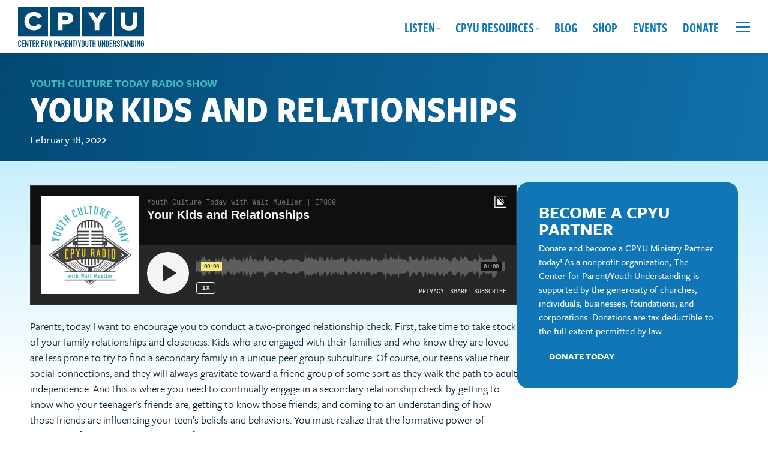

--- FILE ---
content_type: text/html; charset=UTF-8
request_url: https://cpyu.org/podcasts/your-kids-and-relationships/
body_size: 21721
content:
<!DOCTYPE html>
<html lang="en-US" class="no-js">
<head>
	<meta charset="UTF-8">
	<meta http-equiv="X-UA-Compatible" content="IE=edge,chrome=1">
	<meta name="viewport" content="width=device-width, initial-scale=1">
	<link rel="profile" href="https://gmpg.org/xfn/11">

		
	
			
					    <meta property="og:image" content="https://cpyu.org/wp-content/uploads/2023/05/YCT-podcast.jpg" />
			
		
		

	
	<meta name='robots' content='index, follow, max-image-preview:large, max-snippet:-1, max-video-preview:-1' />

            <script data-no-defer="1" data-ezscrex="false" data-cfasync="false" data-pagespeed-no-defer data-cookieconsent="ignore">
                var ctPublicFunctions = {"_ajax_nonce":"cd15c6fb14","_rest_nonce":"f27d5b8b08","_ajax_url":"\/wp-admin\/admin-ajax.php","_rest_url":"https:\/\/cpyu.org\/wp-json\/","data__cookies_type":"alternative","data__ajax_type":"rest","data__bot_detector_enabled":"1","data__frontend_data_log_enabled":1,"cookiePrefix":"","wprocket_detected":true,"host_url":"cpyu.org","text__ee_click_to_select":"Click to select the whole data","text__ee_original_email":"The complete one is","text__ee_got_it":"Got it","text__ee_blocked":"Blocked","text__ee_cannot_connect":"Cannot connect","text__ee_cannot_decode":"Can not decode email. Unknown reason","text__ee_email_decoder":"CleanTalk email decoder","text__ee_wait_for_decoding":"The magic is on the way!","text__ee_decoding_process":"Please wait a few seconds while we decode the contact data."}
            </script>
        
            <script data-no-defer="1" data-ezscrex="false" data-cfasync="false" data-pagespeed-no-defer data-cookieconsent="ignore">
                var ctPublic = {"_ajax_nonce":"cd15c6fb14","settings__forms__check_internal":"0","settings__forms__check_external":"0","settings__forms__force_protection":0,"settings__forms__search_test":"1","settings__forms__wc_add_to_cart":"0","settings__data__bot_detector_enabled":"1","settings__sfw__anti_crawler":0,"blog_home":"https:\/\/cpyu.org\/","pixel__setting":"3","pixel__enabled":true,"pixel__url":null,"data__email_check_before_post":"1","data__email_check_exist_post":"0","data__cookies_type":"alternative","data__key_is_ok":true,"data__visible_fields_required":true,"wl_brandname":"Anti-Spam by CleanTalk","wl_brandname_short":"CleanTalk","ct_checkjs_key":"5944bcd691d92d466fce00d4c60d8939099095b503de64d7567a30912000ef31","emailEncoderPassKey":"7d8ddf9b21877850ed40f47635071a05","bot_detector_forms_excluded":"W10=","advancedCacheExists":true,"varnishCacheExists":false,"wc_ajax_add_to_cart":true}
            </script>
        
	<!-- This site is optimized with the Yoast SEO plugin v26.8 - https://yoast.com/product/yoast-seo-wordpress/ -->
	<title>Your Kids and Relationships - The Center for Parent Youth Understanding</title>
<link data-rocket-prefetch href="https://moderate.cleantalk.org" rel="dns-prefetch">
<link data-rocket-prefetch href="https://www.googletagmanager.com" rel="dns-prefetch">
<link data-rocket-prefetch href="https://player.simplecast.com" rel="dns-prefetch">
<link data-rocket-prefetch href="https://s7.addthis.com" rel="dns-prefetch">
	<link rel="canonical" href="https://cpyu.org/podcasts/your-kids-and-relationships/" />
	<meta property="og:locale" content="en_US" />
	<meta property="og:type" content="article" />
	<meta property="og:title" content="Your Kids and Relationships - The Center for Parent Youth Understanding" />
	<meta property="og:description" content="Parents, today I want to encourage you to conduct a two-pronged relationship check. First, take time to take stock of your family relationships and closeness. Kids who are engaged with their families and who know they are loved are less&hellip; Read More" />
	<meta property="og:url" content="https://cpyu.org/podcasts/your-kids-and-relationships/" />
	<meta property="og:site_name" content="The Center for Parent Youth Understanding" />
	<meta property="article:publisher" content="https://www.facebook.com/CPYU.Community" />
	<meta property="og:image" content="https://cpyu.org/wp-content/uploads/2022/11/1538577380artwork@2x.jpg" />
	<meta property="og:image:width" content="300" />
	<meta property="og:image:height" content="300" />
	<meta property="og:image:type" content="image/jpeg" />
	<meta name="twitter:card" content="summary_large_image" />
	<meta name="twitter:site" content="@CPYU" />
	<meta name="twitter:label1" content="Est. reading time" />
	<meta name="twitter:data1" content="1 minute" />
	<script type="application/ld+json" class="yoast-schema-graph">{"@context":"https://schema.org","@graph":[{"@type":"WebPage","@id":"https://cpyu.org/podcasts/your-kids-and-relationships/","url":"https://cpyu.org/podcasts/your-kids-and-relationships/","name":"Your Kids and Relationships - The Center for Parent Youth Understanding","isPartOf":{"@id":"https://cpyu.org/#website"},"primaryImageOfPage":{"@id":"https://cpyu.org/podcasts/your-kids-and-relationships/#primaryimage"},"image":{"@id":"https://cpyu.org/podcasts/your-kids-and-relationships/#primaryimage"},"thumbnailUrl":"https://cpyu.org/wp-content/uploads/2022/11/1538577380artwork@2x.jpg","datePublished":"2022-02-18T05:02:23+00:00","breadcrumb":{"@id":"https://cpyu.org/podcasts/your-kids-and-relationships/#breadcrumb"},"inLanguage":"en-US","potentialAction":[{"@type":"ReadAction","target":["https://cpyu.org/podcasts/your-kids-and-relationships/"]}]},{"@type":"ImageObject","inLanguage":"en-US","@id":"https://cpyu.org/podcasts/your-kids-and-relationships/#primaryimage","url":"https://cpyu.org/wp-content/uploads/2022/11/1538577380artwork@2x.jpg","contentUrl":"https://cpyu.org/wp-content/uploads/2022/11/1538577380artwork@2x.jpg","width":300,"height":300,"caption":"Youth culture today radio show logo"},{"@type":"BreadcrumbList","@id":"https://cpyu.org/podcasts/your-kids-and-relationships/#breadcrumb","itemListElement":[{"@type":"ListItem","position":1,"name":"Home","item":"https://cpyu.org/"},{"@type":"ListItem","position":2,"name":"Your Kids and Relationships"}]},{"@type":"WebSite","@id":"https://cpyu.org/#website","url":"https://cpyu.org/","name":"The Center for Parent Youth Understanding","description":"","publisher":{"@id":"https://cpyu.org/#organization"},"potentialAction":[{"@type":"SearchAction","target":{"@type":"EntryPoint","urlTemplate":"https://cpyu.org/?s={search_term_string}"},"query-input":{"@type":"PropertyValueSpecification","valueRequired":true,"valueName":"search_term_string"}}],"inLanguage":"en-US"},{"@type":"Organization","@id":"https://cpyu.org/#organization","name":"The Center for Parent Youth Understanding","url":"https://cpyu.org/","logo":{"@type":"ImageObject","inLanguage":"en-US","@id":"https://cpyu.org/#/schema/logo/image/","url":"https://cpyu.org/wp-content/uploads/2023/05/screenshot.png","contentUrl":"https://cpyu.org/wp-content/uploads/2023/05/screenshot.png","width":1200,"height":900,"caption":"The Center for Parent Youth Understanding"},"image":{"@id":"https://cpyu.org/#/schema/logo/image/"},"sameAs":["https://www.facebook.com/CPYU.Community","https://x.com/CPYU"]}]}</script>
	<!-- / Yoast SEO plugin. -->


<link rel='dns-prefetch' href='//fd.cleantalk.org' />
<link rel='dns-prefetch' href='//cdn.jsdelivr.net' />
<link rel='dns-prefetch' href='//use.typekit.net' />
<link rel='dns-prefetch' href='//use.fontawesome.com' />

<link rel="alternate" type="application/rss+xml" title="The Center for Parent Youth Understanding &raquo; Feed" href="https://cpyu.org/feed/" />
<link rel="alternate" type="application/rss+xml" title="The Center for Parent Youth Understanding &raquo; Comments Feed" href="https://cpyu.org/comments/feed/" />
<link rel="alternate" type="text/calendar" title="The Center for Parent Youth Understanding &raquo; iCal Feed" href="https://cpyu.org/events/?ical=1" />
<link rel="alternate" title="oEmbed (JSON)" type="application/json+oembed" href="https://cpyu.org/wp-json/oembed/1.0/embed?url=https%3A%2F%2Fcpyu.org%2Fpodcasts%2Fyour-kids-and-relationships%2F" />
<link rel="alternate" title="oEmbed (XML)" type="text/xml+oembed" href="https://cpyu.org/wp-json/oembed/1.0/embed?url=https%3A%2F%2Fcpyu.org%2Fpodcasts%2Fyour-kids-and-relationships%2F&#038;format=xml" />
		<!-- This site uses the Google Analytics by MonsterInsights plugin v9.11.1 - Using Analytics tracking - https://www.monsterinsights.com/ -->
							<script src="//www.googletagmanager.com/gtag/js?id=G-7ZXBKL55J0"  data-cfasync="false" data-wpfc-render="false" type="text/javascript" async></script>
			<script data-cfasync="false" data-wpfc-render="false" type="text/javascript">
				var mi_version = '9.11.1';
				var mi_track_user = true;
				var mi_no_track_reason = '';
								var MonsterInsightsDefaultLocations = {"page_location":"https:\/\/cpyu.org\/podcasts\/your-kids-and-relationships\/"};
								if ( typeof MonsterInsightsPrivacyGuardFilter === 'function' ) {
					var MonsterInsightsLocations = (typeof MonsterInsightsExcludeQuery === 'object') ? MonsterInsightsPrivacyGuardFilter( MonsterInsightsExcludeQuery ) : MonsterInsightsPrivacyGuardFilter( MonsterInsightsDefaultLocations );
				} else {
					var MonsterInsightsLocations = (typeof MonsterInsightsExcludeQuery === 'object') ? MonsterInsightsExcludeQuery : MonsterInsightsDefaultLocations;
				}

								var disableStrs = [
										'ga-disable-G-7ZXBKL55J0',
									];

				/* Function to detect opted out users */
				function __gtagTrackerIsOptedOut() {
					for (var index = 0; index < disableStrs.length; index++) {
						if (document.cookie.indexOf(disableStrs[index] + '=true') > -1) {
							return true;
						}
					}

					return false;
				}

				/* Disable tracking if the opt-out cookie exists. */
				if (__gtagTrackerIsOptedOut()) {
					for (var index = 0; index < disableStrs.length; index++) {
						window[disableStrs[index]] = true;
					}
				}

				/* Opt-out function */
				function __gtagTrackerOptout() {
					for (var index = 0; index < disableStrs.length; index++) {
						document.cookie = disableStrs[index] + '=true; expires=Thu, 31 Dec 2099 23:59:59 UTC; path=/';
						window[disableStrs[index]] = true;
					}
				}

				if ('undefined' === typeof gaOptout) {
					function gaOptout() {
						__gtagTrackerOptout();
					}
				}
								window.dataLayer = window.dataLayer || [];

				window.MonsterInsightsDualTracker = {
					helpers: {},
					trackers: {},
				};
				if (mi_track_user) {
					function __gtagDataLayer() {
						dataLayer.push(arguments);
					}

					function __gtagTracker(type, name, parameters) {
						if (!parameters) {
							parameters = {};
						}

						if (parameters.send_to) {
							__gtagDataLayer.apply(null, arguments);
							return;
						}

						if (type === 'event') {
														parameters.send_to = monsterinsights_frontend.v4_id;
							var hookName = name;
							if (typeof parameters['event_category'] !== 'undefined') {
								hookName = parameters['event_category'] + ':' + name;
							}

							if (typeof MonsterInsightsDualTracker.trackers[hookName] !== 'undefined') {
								MonsterInsightsDualTracker.trackers[hookName](parameters);
							} else {
								__gtagDataLayer('event', name, parameters);
							}
							
						} else {
							__gtagDataLayer.apply(null, arguments);
						}
					}

					__gtagTracker('js', new Date());
					__gtagTracker('set', {
						'developer_id.dZGIzZG': true,
											});
					if ( MonsterInsightsLocations.page_location ) {
						__gtagTracker('set', MonsterInsightsLocations);
					}
										__gtagTracker('config', 'G-7ZXBKL55J0', {"forceSSL":"true","link_attribution":"true"} );
										window.gtag = __gtagTracker;										(function () {
						/* https://developers.google.com/analytics/devguides/collection/analyticsjs/ */
						/* ga and __gaTracker compatibility shim. */
						var noopfn = function () {
							return null;
						};
						var newtracker = function () {
							return new Tracker();
						};
						var Tracker = function () {
							return null;
						};
						var p = Tracker.prototype;
						p.get = noopfn;
						p.set = noopfn;
						p.send = function () {
							var args = Array.prototype.slice.call(arguments);
							args.unshift('send');
							__gaTracker.apply(null, args);
						};
						var __gaTracker = function () {
							var len = arguments.length;
							if (len === 0) {
								return;
							}
							var f = arguments[len - 1];
							if (typeof f !== 'object' || f === null || typeof f.hitCallback !== 'function') {
								if ('send' === arguments[0]) {
									var hitConverted, hitObject = false, action;
									if ('event' === arguments[1]) {
										if ('undefined' !== typeof arguments[3]) {
											hitObject = {
												'eventAction': arguments[3],
												'eventCategory': arguments[2],
												'eventLabel': arguments[4],
												'value': arguments[5] ? arguments[5] : 1,
											}
										}
									}
									if ('pageview' === arguments[1]) {
										if ('undefined' !== typeof arguments[2]) {
											hitObject = {
												'eventAction': 'page_view',
												'page_path': arguments[2],
											}
										}
									}
									if (typeof arguments[2] === 'object') {
										hitObject = arguments[2];
									}
									if (typeof arguments[5] === 'object') {
										Object.assign(hitObject, arguments[5]);
									}
									if ('undefined' !== typeof arguments[1].hitType) {
										hitObject = arguments[1];
										if ('pageview' === hitObject.hitType) {
											hitObject.eventAction = 'page_view';
										}
									}
									if (hitObject) {
										action = 'timing' === arguments[1].hitType ? 'timing_complete' : hitObject.eventAction;
										hitConverted = mapArgs(hitObject);
										__gtagTracker('event', action, hitConverted);
									}
								}
								return;
							}

							function mapArgs(args) {
								var arg, hit = {};
								var gaMap = {
									'eventCategory': 'event_category',
									'eventAction': 'event_action',
									'eventLabel': 'event_label',
									'eventValue': 'event_value',
									'nonInteraction': 'non_interaction',
									'timingCategory': 'event_category',
									'timingVar': 'name',
									'timingValue': 'value',
									'timingLabel': 'event_label',
									'page': 'page_path',
									'location': 'page_location',
									'title': 'page_title',
									'referrer' : 'page_referrer',
								};
								for (arg in args) {
																		if (!(!args.hasOwnProperty(arg) || !gaMap.hasOwnProperty(arg))) {
										hit[gaMap[arg]] = args[arg];
									} else {
										hit[arg] = args[arg];
									}
								}
								return hit;
							}

							try {
								f.hitCallback();
							} catch (ex) {
							}
						};
						__gaTracker.create = newtracker;
						__gaTracker.getByName = newtracker;
						__gaTracker.getAll = function () {
							return [];
						};
						__gaTracker.remove = noopfn;
						__gaTracker.loaded = true;
						window['__gaTracker'] = __gaTracker;
					})();
									} else {
										console.log("");
					(function () {
						function __gtagTracker() {
							return null;
						}

						window['__gtagTracker'] = __gtagTracker;
						window['gtag'] = __gtagTracker;
					})();
									}
			</script>
							<!-- / Google Analytics by MonsterInsights -->
		<style id='wp-img-auto-sizes-contain-inline-css' type='text/css'>
img:is([sizes=auto i],[sizes^="auto," i]){contain-intrinsic-size:3000px 1500px}
/*# sourceURL=wp-img-auto-sizes-contain-inline-css */
</style>
<style id='wp-emoji-styles-inline-css' type='text/css'>

	img.wp-smiley, img.emoji {
		display: inline !important;
		border: none !important;
		box-shadow: none !important;
		height: 1em !important;
		width: 1em !important;
		margin: 0 0.07em !important;
		vertical-align: -0.1em !important;
		background: none !important;
		padding: 0 !important;
	}
/*# sourceURL=wp-emoji-styles-inline-css */
</style>
<link rel='stylesheet' id='wp-block-library-css' href='https://cpyu.org/wp-includes/css/dist/block-library/style.min.css?ver=6.9' type='text/css' media='all' />
<style id='wp-block-heading-inline-css' type='text/css'>
h1:where(.wp-block-heading).has-background,h2:where(.wp-block-heading).has-background,h3:where(.wp-block-heading).has-background,h4:where(.wp-block-heading).has-background,h5:where(.wp-block-heading).has-background,h6:where(.wp-block-heading).has-background{padding:1.25em 2.375em}h1.has-text-align-left[style*=writing-mode]:where([style*=vertical-lr]),h1.has-text-align-right[style*=writing-mode]:where([style*=vertical-rl]),h2.has-text-align-left[style*=writing-mode]:where([style*=vertical-lr]),h2.has-text-align-right[style*=writing-mode]:where([style*=vertical-rl]),h3.has-text-align-left[style*=writing-mode]:where([style*=vertical-lr]),h3.has-text-align-right[style*=writing-mode]:where([style*=vertical-rl]),h4.has-text-align-left[style*=writing-mode]:where([style*=vertical-lr]),h4.has-text-align-right[style*=writing-mode]:where([style*=vertical-rl]),h5.has-text-align-left[style*=writing-mode]:where([style*=vertical-lr]),h5.has-text-align-right[style*=writing-mode]:where([style*=vertical-rl]),h6.has-text-align-left[style*=writing-mode]:where([style*=vertical-lr]),h6.has-text-align-right[style*=writing-mode]:where([style*=vertical-rl]){rotate:180deg}
/*# sourceURL=https://cpyu.org/wp-includes/blocks/heading/style.min.css */
</style>
<style id='wp-block-buttons-inline-css' type='text/css'>
.wp-block-buttons{box-sizing:border-box}.wp-block-buttons.is-vertical{flex-direction:column}.wp-block-buttons.is-vertical>.wp-block-button:last-child{margin-bottom:0}.wp-block-buttons>.wp-block-button{display:inline-block;margin:0}.wp-block-buttons.is-content-justification-left{justify-content:flex-start}.wp-block-buttons.is-content-justification-left.is-vertical{align-items:flex-start}.wp-block-buttons.is-content-justification-center{justify-content:center}.wp-block-buttons.is-content-justification-center.is-vertical{align-items:center}.wp-block-buttons.is-content-justification-right{justify-content:flex-end}.wp-block-buttons.is-content-justification-right.is-vertical{align-items:flex-end}.wp-block-buttons.is-content-justification-space-between{justify-content:space-between}.wp-block-buttons.aligncenter{text-align:center}.wp-block-buttons:not(.is-content-justification-space-between,.is-content-justification-right,.is-content-justification-left,.is-content-justification-center) .wp-block-button.aligncenter{margin-left:auto;margin-right:auto;width:100%}.wp-block-buttons[style*=text-decoration] .wp-block-button,.wp-block-buttons[style*=text-decoration] .wp-block-button__link{text-decoration:inherit}.wp-block-buttons.has-custom-font-size .wp-block-button__link{font-size:inherit}.wp-block-buttons .wp-block-button__link{width:100%}.wp-block-button.aligncenter{text-align:center}
/*# sourceURL=https://cpyu.org/wp-includes/blocks/buttons/style.min.css */
</style>
<style id='wp-block-paragraph-inline-css' type='text/css'>
.is-small-text{font-size:.875em}.is-regular-text{font-size:1em}.is-large-text{font-size:2.25em}.is-larger-text{font-size:3em}.has-drop-cap:not(:focus):first-letter{float:left;font-size:8.4em;font-style:normal;font-weight:100;line-height:.68;margin:.05em .1em 0 0;text-transform:uppercase}body.rtl .has-drop-cap:not(:focus):first-letter{float:none;margin-left:.1em}p.has-drop-cap.has-background{overflow:hidden}:root :where(p.has-background){padding:1.25em 2.375em}:where(p.has-text-color:not(.has-link-color)) a{color:inherit}p.has-text-align-left[style*="writing-mode:vertical-lr"],p.has-text-align-right[style*="writing-mode:vertical-rl"]{rotate:180deg}
/*# sourceURL=https://cpyu.org/wp-includes/blocks/paragraph/style.min.css */
</style>
<link data-minify="1" rel='stylesheet' id='ugb-style-css-css' href='https://cpyu.org/wp-content/cache/min/1/wp-content/plugins/stackable-ultimate-gutenberg-blocks-premium/dist/frontend_blocks.css?ver=1722618973' type='text/css' media='all' />
<style id='ugb-style-css-inline-css' type='text/css'>
:root {--stk-block-width-default-detected: 1260px;}
/*# sourceURL=ugb-style-css-inline-css */
</style>
<link data-minify="1" rel='stylesheet' id='ugb-style-css-premium-css' href='https://cpyu.org/wp-content/cache/min/1/wp-content/plugins/stackable-ultimate-gutenberg-blocks-premium/dist/frontend_blocks__premium_only.css?ver=1722618973' type='text/css' media='all' />
<style id='global-styles-inline-css' type='text/css'>
:root{--wp--preset--aspect-ratio--square: 1;--wp--preset--aspect-ratio--4-3: 4/3;--wp--preset--aspect-ratio--3-4: 3/4;--wp--preset--aspect-ratio--3-2: 3/2;--wp--preset--aspect-ratio--2-3: 2/3;--wp--preset--aspect-ratio--16-9: 16/9;--wp--preset--aspect-ratio--9-16: 9/16;--wp--preset--color--black: #021F33;--wp--preset--color--cyan-bluish-gray: #abb8c3;--wp--preset--color--white: #FFFFFF;--wp--preset--color--pale-pink: #f78da7;--wp--preset--color--vivid-red: #cf2e2e;--wp--preset--color--luminous-vivid-orange: #ff6900;--wp--preset--color--luminous-vivid-amber: #fcb900;--wp--preset--color--light-green-cyan: #7bdcb5;--wp--preset--color--vivid-green-cyan: #00d084;--wp--preset--color--pale-cyan-blue: #8ed1fc;--wp--preset--color--vivid-cyan-blue: #0693e3;--wp--preset--color--vivid-purple: #9b51e0;--wp--preset--color--dark-blue: #032A45;--wp--preset--color--blue: #024974;--wp--preset--color--bright-blue: #1076B5;--wp--preset--color--blue-green: #42B5BA;--wp--preset--color--light-blue-green: #78DEF7;--wp--preset--color--light-blue-green-2: #92D6E6;--wp--preset--color--light-blue: #C8EFFC;--wp--preset--color--very-light-blue: #E0F5FC;--wp--preset--color--lime-green-dark: #7EBF17;--wp--preset--color--lime-green: #91D525;--wp--preset--color--gold: #EBDB3A;--wp--preset--color--orange: #F78C46;--wp--preset--color--red: #9B1039;--wp--preset--gradient--vivid-cyan-blue-to-vivid-purple: linear-gradient(135deg,rgb(6,147,227) 0%,rgb(155,81,224) 100%);--wp--preset--gradient--light-green-cyan-to-vivid-green-cyan: linear-gradient(135deg,rgb(122,220,180) 0%,rgb(0,208,130) 100%);--wp--preset--gradient--luminous-vivid-amber-to-luminous-vivid-orange: linear-gradient(135deg,rgb(252,185,0) 0%,rgb(255,105,0) 100%);--wp--preset--gradient--luminous-vivid-orange-to-vivid-red: linear-gradient(135deg,rgb(255,105,0) 0%,rgb(207,46,46) 100%);--wp--preset--gradient--very-light-gray-to-cyan-bluish-gray: linear-gradient(135deg,rgb(238,238,238) 0%,rgb(169,184,195) 100%);--wp--preset--gradient--cool-to-warm-spectrum: linear-gradient(135deg,rgb(74,234,220) 0%,rgb(151,120,209) 20%,rgb(207,42,186) 40%,rgb(238,44,130) 60%,rgb(251,105,98) 80%,rgb(254,248,76) 100%);--wp--preset--gradient--blush-light-purple: linear-gradient(135deg,rgb(255,206,236) 0%,rgb(152,150,240) 100%);--wp--preset--gradient--blush-bordeaux: linear-gradient(135deg,rgb(254,205,165) 0%,rgb(254,45,45) 50%,rgb(107,0,62) 100%);--wp--preset--gradient--luminous-dusk: linear-gradient(135deg,rgb(255,203,112) 0%,rgb(199,81,192) 50%,rgb(65,88,208) 100%);--wp--preset--gradient--pale-ocean: linear-gradient(135deg,rgb(255,245,203) 0%,rgb(182,227,212) 50%,rgb(51,167,181) 100%);--wp--preset--gradient--electric-grass: linear-gradient(135deg,rgb(202,248,128) 0%,rgb(113,206,126) 100%);--wp--preset--gradient--midnight: linear-gradient(135deg,rgb(2,3,129) 0%,rgb(40,116,252) 100%);--wp--preset--font-size--small: 16px;--wp--preset--font-size--medium: 20px;--wp--preset--font-size--large: 20px;--wp--preset--font-size--x-large: 42px;--wp--preset--font-size--xsmall: 14px;--wp--preset--font-size--regular: 18px;--wp--preset--font-size--xlarge: 22px;--wp--preset--font-size--xxlarge: 24px;--wp--preset--font-size--xxxlarge: 26px;--wp--preset--spacing--20: 0.44rem;--wp--preset--spacing--30: 0.67rem;--wp--preset--spacing--40: 1rem;--wp--preset--spacing--50: 1.5rem;--wp--preset--spacing--60: 2.25rem;--wp--preset--spacing--70: 3.38rem;--wp--preset--spacing--80: 5.06rem;--wp--preset--shadow--natural: 6px 6px 9px rgba(0, 0, 0, 0.2);--wp--preset--shadow--deep: 12px 12px 50px rgba(0, 0, 0, 0.4);--wp--preset--shadow--sharp: 6px 6px 0px rgba(0, 0, 0, 0.2);--wp--preset--shadow--outlined: 6px 6px 0px -3px rgb(255, 255, 255), 6px 6px rgb(0, 0, 0);--wp--preset--shadow--crisp: 6px 6px 0px rgb(0, 0, 0);}:where(.is-layout-flex){gap: 0.5em;}:where(.is-layout-grid){gap: 0.5em;}body .is-layout-flex{display: flex;}.is-layout-flex{flex-wrap: wrap;align-items: center;}.is-layout-flex > :is(*, div){margin: 0;}body .is-layout-grid{display: grid;}.is-layout-grid > :is(*, div){margin: 0;}:where(.wp-block-columns.is-layout-flex){gap: 2em;}:where(.wp-block-columns.is-layout-grid){gap: 2em;}:where(.wp-block-post-template.is-layout-flex){gap: 1.25em;}:where(.wp-block-post-template.is-layout-grid){gap: 1.25em;}.has-black-color{color: var(--wp--preset--color--black) !important;}.has-cyan-bluish-gray-color{color: var(--wp--preset--color--cyan-bluish-gray) !important;}.has-white-color{color: var(--wp--preset--color--white) !important;}.has-pale-pink-color{color: var(--wp--preset--color--pale-pink) !important;}.has-vivid-red-color{color: var(--wp--preset--color--vivid-red) !important;}.has-luminous-vivid-orange-color{color: var(--wp--preset--color--luminous-vivid-orange) !important;}.has-luminous-vivid-amber-color{color: var(--wp--preset--color--luminous-vivid-amber) !important;}.has-light-green-cyan-color{color: var(--wp--preset--color--light-green-cyan) !important;}.has-vivid-green-cyan-color{color: var(--wp--preset--color--vivid-green-cyan) !important;}.has-pale-cyan-blue-color{color: var(--wp--preset--color--pale-cyan-blue) !important;}.has-vivid-cyan-blue-color{color: var(--wp--preset--color--vivid-cyan-blue) !important;}.has-vivid-purple-color{color: var(--wp--preset--color--vivid-purple) !important;}.has-black-background-color{background-color: var(--wp--preset--color--black) !important;}.has-cyan-bluish-gray-background-color{background-color: var(--wp--preset--color--cyan-bluish-gray) !important;}.has-white-background-color{background-color: var(--wp--preset--color--white) !important;}.has-pale-pink-background-color{background-color: var(--wp--preset--color--pale-pink) !important;}.has-vivid-red-background-color{background-color: var(--wp--preset--color--vivid-red) !important;}.has-luminous-vivid-orange-background-color{background-color: var(--wp--preset--color--luminous-vivid-orange) !important;}.has-luminous-vivid-amber-background-color{background-color: var(--wp--preset--color--luminous-vivid-amber) !important;}.has-light-green-cyan-background-color{background-color: var(--wp--preset--color--light-green-cyan) !important;}.has-vivid-green-cyan-background-color{background-color: var(--wp--preset--color--vivid-green-cyan) !important;}.has-pale-cyan-blue-background-color{background-color: var(--wp--preset--color--pale-cyan-blue) !important;}.has-vivid-cyan-blue-background-color{background-color: var(--wp--preset--color--vivid-cyan-blue) !important;}.has-vivid-purple-background-color{background-color: var(--wp--preset--color--vivid-purple) !important;}.has-black-border-color{border-color: var(--wp--preset--color--black) !important;}.has-cyan-bluish-gray-border-color{border-color: var(--wp--preset--color--cyan-bluish-gray) !important;}.has-white-border-color{border-color: var(--wp--preset--color--white) !important;}.has-pale-pink-border-color{border-color: var(--wp--preset--color--pale-pink) !important;}.has-vivid-red-border-color{border-color: var(--wp--preset--color--vivid-red) !important;}.has-luminous-vivid-orange-border-color{border-color: var(--wp--preset--color--luminous-vivid-orange) !important;}.has-luminous-vivid-amber-border-color{border-color: var(--wp--preset--color--luminous-vivid-amber) !important;}.has-light-green-cyan-border-color{border-color: var(--wp--preset--color--light-green-cyan) !important;}.has-vivid-green-cyan-border-color{border-color: var(--wp--preset--color--vivid-green-cyan) !important;}.has-pale-cyan-blue-border-color{border-color: var(--wp--preset--color--pale-cyan-blue) !important;}.has-vivid-cyan-blue-border-color{border-color: var(--wp--preset--color--vivid-cyan-blue) !important;}.has-vivid-purple-border-color{border-color: var(--wp--preset--color--vivid-purple) !important;}.has-vivid-cyan-blue-to-vivid-purple-gradient-background{background: var(--wp--preset--gradient--vivid-cyan-blue-to-vivid-purple) !important;}.has-light-green-cyan-to-vivid-green-cyan-gradient-background{background: var(--wp--preset--gradient--light-green-cyan-to-vivid-green-cyan) !important;}.has-luminous-vivid-amber-to-luminous-vivid-orange-gradient-background{background: var(--wp--preset--gradient--luminous-vivid-amber-to-luminous-vivid-orange) !important;}.has-luminous-vivid-orange-to-vivid-red-gradient-background{background: var(--wp--preset--gradient--luminous-vivid-orange-to-vivid-red) !important;}.has-very-light-gray-to-cyan-bluish-gray-gradient-background{background: var(--wp--preset--gradient--very-light-gray-to-cyan-bluish-gray) !important;}.has-cool-to-warm-spectrum-gradient-background{background: var(--wp--preset--gradient--cool-to-warm-spectrum) !important;}.has-blush-light-purple-gradient-background{background: var(--wp--preset--gradient--blush-light-purple) !important;}.has-blush-bordeaux-gradient-background{background: var(--wp--preset--gradient--blush-bordeaux) !important;}.has-luminous-dusk-gradient-background{background: var(--wp--preset--gradient--luminous-dusk) !important;}.has-pale-ocean-gradient-background{background: var(--wp--preset--gradient--pale-ocean) !important;}.has-electric-grass-gradient-background{background: var(--wp--preset--gradient--electric-grass) !important;}.has-midnight-gradient-background{background: var(--wp--preset--gradient--midnight) !important;}.has-small-font-size{font-size: var(--wp--preset--font-size--small) !important;}.has-medium-font-size{font-size: var(--wp--preset--font-size--medium) !important;}.has-large-font-size{font-size: var(--wp--preset--font-size--large) !important;}.has-x-large-font-size{font-size: var(--wp--preset--font-size--x-large) !important;}
/*# sourceURL=global-styles-inline-css */
</style>
<style id='block-style-variation-styles-inline-css' type='text/css'>
:root :where(.wp-block-button.is-style-outline--1 .wp-block-button__link){background: transparent none;border-color: currentColor;border-width: 2px;border-style: solid;color: currentColor;padding-top: 0.667em;padding-right: 1.33em;padding-bottom: 0.667em;padding-left: 1.33em;}
/*# sourceURL=block-style-variation-styles-inline-css */
</style>

<style id='classic-theme-styles-inline-css' type='text/css'>
/*! This file is auto-generated */
.wp-block-button__link{color:#fff;background-color:#32373c;border-radius:9999px;box-shadow:none;text-decoration:none;padding:calc(.667em + 2px) calc(1.333em + 2px);font-size:1.125em}.wp-block-file__button{background:#32373c;color:#fff;text-decoration:none}
/*# sourceURL=/wp-includes/css/classic-themes.min.css */
</style>
<link rel='stylesheet' id='wp-components-css' href='https://cpyu.org/wp-includes/css/dist/components/style.min.css?ver=6.9' type='text/css' media='all' />
<link rel='stylesheet' id='wp-preferences-css' href='https://cpyu.org/wp-includes/css/dist/preferences/style.min.css?ver=6.9' type='text/css' media='all' />
<link rel='stylesheet' id='wp-block-editor-css' href='https://cpyu.org/wp-includes/css/dist/block-editor/style.min.css?ver=6.9' type='text/css' media='all' />
<link data-minify="1" rel='stylesheet' id='popup-maker-block-library-style-css' href='https://cpyu.org/wp-content/cache/min/1/wp-content/plugins/popup-maker/dist/packages/block-library-style.css?ver=1758127021' type='text/css' media='all' />
<style id='font-awesome-svg-styles-default-inline-css' type='text/css'>
.svg-inline--fa {
  display: inline-block;
  height: 1em;
  overflow: visible;
  vertical-align: -.125em;
}
/*# sourceURL=font-awesome-svg-styles-default-inline-css */
</style>
<link data-minify="1" rel='stylesheet' id='font-awesome-svg-styles-css' href='https://cpyu.org/wp-content/cache/min/1/wp-content/uploads/font-awesome/v6.2.0/css/svg-with-js.css?ver=1741204284' type='text/css' media='all' />
<style id='font-awesome-svg-styles-inline-css' type='text/css'>
   .wp-block-font-awesome-icon svg::before,
   .wp-rich-text-font-awesome-icon svg::before {content: unset;}
/*# sourceURL=font-awesome-svg-styles-inline-css */
</style>
<link data-minify="1" rel='stylesheet' id='convertkit-broadcasts-css' href='https://cpyu.org/wp-content/cache/background-css/1/cpyu.org/wp-content/cache/min/1/wp-content/plugins/convertkit/resources/frontend/css/broadcasts.css?ver=1723042177&wpr_t=1769185359' type='text/css' media='all' />
<link data-minify="1" rel='stylesheet' id='convertkit-button-css' href='https://cpyu.org/wp-content/cache/min/1/wp-content/plugins/convertkit/resources/frontend/css/button.css?ver=1723042177' type='text/css' media='all' />
<style id='wp-block-button-inline-css' type='text/css'>
.wp-block-button__link{align-content:center;box-sizing:border-box;cursor:pointer;display:inline-block;height:100%;text-align:center;word-break:break-word}.wp-block-button__link.aligncenter{text-align:center}.wp-block-button__link.alignright{text-align:right}:where(.wp-block-button__link){border-radius:9999px;box-shadow:none;padding:calc(.667em + 2px) calc(1.333em + 2px);text-decoration:none}.wp-block-button[style*=text-decoration] .wp-block-button__link{text-decoration:inherit}.wp-block-buttons>.wp-block-button.has-custom-width{max-width:none}.wp-block-buttons>.wp-block-button.has-custom-width .wp-block-button__link{width:100%}.wp-block-buttons>.wp-block-button.has-custom-font-size .wp-block-button__link{font-size:inherit}.wp-block-buttons>.wp-block-button.wp-block-button__width-25{width:calc(25% - var(--wp--style--block-gap, .5em)*.75)}.wp-block-buttons>.wp-block-button.wp-block-button__width-50{width:calc(50% - var(--wp--style--block-gap, .5em)*.5)}.wp-block-buttons>.wp-block-button.wp-block-button__width-75{width:calc(75% - var(--wp--style--block-gap, .5em)*.25)}.wp-block-buttons>.wp-block-button.wp-block-button__width-100{flex-basis:100%;width:100%}.wp-block-buttons.is-vertical>.wp-block-button.wp-block-button__width-25{width:25%}.wp-block-buttons.is-vertical>.wp-block-button.wp-block-button__width-50{width:50%}.wp-block-buttons.is-vertical>.wp-block-button.wp-block-button__width-75{width:75%}.wp-block-button.is-style-squared,.wp-block-button__link.wp-block-button.is-style-squared{border-radius:0}.wp-block-button.no-border-radius,.wp-block-button__link.no-border-radius{border-radius:0!important}:root :where(.wp-block-button .wp-block-button__link.is-style-outline),:root :where(.wp-block-button.is-style-outline>.wp-block-button__link){border:2px solid;padding:.667em 1.333em}:root :where(.wp-block-button .wp-block-button__link.is-style-outline:not(.has-text-color)),:root :where(.wp-block-button.is-style-outline>.wp-block-button__link:not(.has-text-color)){color:currentColor}:root :where(.wp-block-button .wp-block-button__link.is-style-outline:not(.has-background)),:root :where(.wp-block-button.is-style-outline>.wp-block-button__link:not(.has-background)){background-color:initial;background-image:none}
/*# sourceURL=https://cpyu.org/wp-includes/blocks/button/style.min.css */
</style>
<link data-minify="1" rel='stylesheet' id='convertkit-form-css' href='https://cpyu.org/wp-content/cache/min/1/wp-content/plugins/convertkit/resources/frontend/css/form.css?ver=1723042177' type='text/css' media='all' />
<link data-minify="1" rel='stylesheet' id='convertkit-form-builder-field-css' href='https://cpyu.org/wp-content/cache/min/1/wp-content/plugins/convertkit/resources/frontend/css/form-builder.css?ver=1757526194' type='text/css' media='all' />
<link data-minify="1" rel='stylesheet' id='convertkit-form-builder-css' href='https://cpyu.org/wp-content/cache/min/1/wp-content/plugins/convertkit/resources/frontend/css/form-builder.css?ver=1757526194' type='text/css' media='all' />
<link rel='stylesheet' id='cleantalk-public-css-css' href='https://cpyu.org/wp-content/cache/background-css/1/cpyu.org/wp-content/plugins/cleantalk-spam-protect/css/cleantalk-public.min.css?ver=6.70.1_1766594791&wpr_t=1769185359' type='text/css' media='all' />
<link rel='stylesheet' id='cleantalk-email-decoder-css-css' href='https://cpyu.org/wp-content/plugins/cleantalk-spam-protect/css/cleantalk-email-decoder.min.css?ver=6.70.1_1766594791' type='text/css' media='all' />
<link data-minify="1" rel='stylesheet' id='custom-typekit-css-css' href='https://cpyu.org/wp-content/cache/min/1/jex4zxl.css?ver=1722618973' type='text/css' media='all' />
<style id='dominant-color-styles-inline-css' type='text/css'>
img[data-dominant-color]:not(.has-transparency) { background-color: var(--dominant-color); }
/*# sourceURL=dominant-color-styles-inline-css */
</style>
<link data-minify="1" rel='stylesheet' id='woocommerce-layout-css' href='https://cpyu.org/wp-content/cache/min/1/wp-content/plugins/woocommerce/assets/css/woocommerce-layout.css?ver=1722618973' type='text/css' media='all' />
<link data-minify="1" rel='stylesheet' id='woocommerce-smallscreen-css' href='https://cpyu.org/wp-content/cache/min/1/wp-content/plugins/woocommerce/assets/css/woocommerce-smallscreen.css?ver=1722618973' type='text/css' media='only screen and (max-width: 768px)' />
<link data-minify="1" rel='stylesheet' id='woocommerce-general-css' href='https://cpyu.org/wp-content/cache/background-css/1/cpyu.org/wp-content/cache/min/1/wp-content/plugins/woocommerce/assets/css/woocommerce.css?ver=1722618973&wpr_t=1769185359' type='text/css' media='all' />
<style id='woocommerce-inline-inline-css' type='text/css'>
.woocommerce form .form-row .required { visibility: visible; }
/*# sourceURL=woocommerce-inline-inline-css */
</style>
<link rel='stylesheet' id='search-filter-plugin-styles-css' href='https://cpyu.org/wp-content/cache/background-css/1/cpyu.org/wp-content/plugins/search-filter-pro/public/assets/css/search-filter.min.css?ver=2.5.19&wpr_t=1769185359' type='text/css' media='all' />
<link data-minify="1" rel='stylesheet' id='cpyu-style-css' href='https://cpyu.org/wp-content/cache/background-css/1/cpyu.org/wp-content/cache/min/1/wp-content/themes/cpyu-theme/style.css?ver=1722618973&wpr_t=1769185359' type='text/css' media='all' />
<link data-minify="1" rel='stylesheet' id='fancybox-css-css' href='https://cpyu.org/wp-content/cache/min/1/gh/fancyapps/fancybox@3.5.7/dist/jquery.fancybox.min.css?ver=1722618973' type='text/css' media='all' />
<link data-minify="1" rel='stylesheet' id='font-awesome-official-css' href='https://cpyu.org/wp-content/cache/min/1/releases/v6.2.0/css/all.css?ver=1722618973' type='text/css' media='all' crossorigin="anonymous" />
<style id='rocket-lazyload-inline-css' type='text/css'>
.rll-youtube-player{position:relative;padding-bottom:56.23%;height:0;overflow:hidden;max-width:100%;}.rll-youtube-player:focus-within{outline: 2px solid currentColor;outline-offset: 5px;}.rll-youtube-player iframe{position:absolute;top:0;left:0;width:100%;height:100%;z-index:100;background:0 0}.rll-youtube-player img{bottom:0;display:block;left:0;margin:auto;max-width:100%;width:100%;position:absolute;right:0;top:0;border:none;height:auto;-webkit-transition:.4s all;-moz-transition:.4s all;transition:.4s all}.rll-youtube-player img:hover{-webkit-filter:brightness(75%)}.rll-youtube-player .play{height:100%;width:100%;left:0;top:0;position:absolute;background:var(--wpr-bg-3278af69-2b0e-4e06-a8fa-163fcd6eada6) no-repeat center;background-color: transparent !important;cursor:pointer;border:none;}
/*# sourceURL=rocket-lazyload-inline-css */
</style>
<link data-minify="1" rel='stylesheet' id='font-awesome-official-v4shim-css' href='https://cpyu.org/wp-content/cache/min/1/releases/v6.2.0/css/v4-shims.css?ver=1722618974' type='text/css' media='all' crossorigin="anonymous" />
<script type="text/javascript" src="https://cpyu.org/wp-content/plugins/google-analytics-for-wordpress/assets/js/frontend-gtag.min.js?ver=9.11.1" id="monsterinsights-frontend-script-js" async="async" data-wp-strategy="async"></script>
<script data-cfasync="false" data-wpfc-render="false" type="text/javascript" id='monsterinsights-frontend-script-js-extra'>/* <![CDATA[ */
var monsterinsights_frontend = {"js_events_tracking":"true","download_extensions":"doc,pdf,ppt,zip,xls,docx,pptx,xlsx","inbound_paths":"[{\"path\":\"\\\/go\\\/\",\"label\":\"affiliate\"},{\"path\":\"\\\/recommend\\\/\",\"label\":\"affiliate\"}]","home_url":"https:\/\/cpyu.org","hash_tracking":"false","v4_id":"G-7ZXBKL55J0"};/* ]]> */
</script>
<script type="text/javascript" src="https://cpyu.org/wp-content/plugins/cleantalk-spam-protect/js/apbct-public-bundle.min.js?ver=6.70.1_1766594791" id="apbct-public-bundle.min-js-js" data-rocket-defer defer></script>
<script data-minify="1" type="text/javascript" src="https://cpyu.org/wp-content/cache/min/1/ct-bot-detector-wrapper.js?ver=1744419845" id="ct_bot_detector-js" defer="defer" data-wp-strategy="defer"></script>
<script type="text/javascript" src="https://cpyu.org/wp-includes/js/jquery/jquery.min.js?ver=3.7.1" id="jquery-core-js" data-rocket-defer defer></script>
<script type="text/javascript" src="https://cpyu.org/wp-includes/js/jquery/jquery-migrate.min.js?ver=3.4.1" id="jquery-migrate-js" data-rocket-defer defer></script>
<script type="text/javascript" src="https://cpyu.org/wp-content/plugins/woocommerce/assets/js/jquery-blockui/jquery.blockUI.min.js?ver=2.7.0-wc.10.4.3" id="wc-jquery-blockui-js" defer="defer" data-wp-strategy="defer"></script>
<script type="text/javascript" id="wc-add-to-cart-js-extra">
/* <![CDATA[ */
var wc_add_to_cart_params = {"ajax_url":"/wp-admin/admin-ajax.php","wc_ajax_url":"/?wc-ajax=%%endpoint%%","i18n_view_cart":"View cart","cart_url":"https://cpyu.org/cart/","is_cart":"","cart_redirect_after_add":"no"};
//# sourceURL=wc-add-to-cart-js-extra
/* ]]> */
</script>
<script type="text/javascript" src="https://cpyu.org/wp-content/plugins/woocommerce/assets/js/frontend/add-to-cart.min.js?ver=10.4.3" id="wc-add-to-cart-js" defer="defer" data-wp-strategy="defer"></script>
<script type="text/javascript" src="https://cpyu.org/wp-content/plugins/woocommerce/assets/js/js-cookie/js.cookie.min.js?ver=2.1.4-wc.10.4.3" id="wc-js-cookie-js" defer="defer" data-wp-strategy="defer"></script>
<script type="text/javascript" id="woocommerce-js-extra">
/* <![CDATA[ */
var woocommerce_params = {"ajax_url":"/wp-admin/admin-ajax.php","wc_ajax_url":"/?wc-ajax=%%endpoint%%","i18n_password_show":"Show password","i18n_password_hide":"Hide password"};
//# sourceURL=woocommerce-js-extra
/* ]]> */
</script>
<script type="text/javascript" src="https://cpyu.org/wp-content/plugins/woocommerce/assets/js/frontend/woocommerce.min.js?ver=10.4.3" id="woocommerce-js" defer="defer" data-wp-strategy="defer"></script>
<script type="text/javascript" id="search-filter-plugin-build-js-extra">
/* <![CDATA[ */
var SF_LDATA = {"ajax_url":"https://cpyu.org/wp-admin/admin-ajax.php","home_url":"https://cpyu.org/","extensions":[]};
//# sourceURL=search-filter-plugin-build-js-extra
/* ]]> */
</script>
<script type="text/javascript" src="https://cpyu.org/wp-content/plugins/search-filter-pro/public/assets/js/search-filter-build.min.js?ver=2.5.19" id="search-filter-plugin-build-js" data-rocket-defer defer></script>
<script type="text/javascript" src="https://cpyu.org/wp-content/plugins/search-filter-pro/public/assets/js/chosen.jquery.min.js?ver=2.5.19" id="search-filter-plugin-chosen-js" data-rocket-defer defer></script>
<script type="text/javascript" src="https://cpyu.org/wp-content/themes/cpyu-theme/_/js/scrollreveal.min.js?ver=6.9" id="scroll-reveal-js" data-rocket-defer defer></script>
<script data-minify="1" type="text/javascript" src="https://cpyu.org/wp-content/cache/min/1/npm/slick-carousel@1.8.1/slick/slick.min.js?ver=1722618974" id="slickslider-script-js" data-rocket-defer defer></script>
<script type="text/javascript" src="https://cpyu.org/wp-content/themes/cpyu-theme/_/js/headroom-min.js?ver=6.9" id="headroom-js-js" data-rocket-defer defer></script>
<script type="text/javascript" src="https://cpyu.org/wp-content/themes/cpyu-theme/_/js/functions-min.js?ver=2024-2" id="theme-functions-js" data-rocket-defer defer></script>
<link rel="https://api.w.org/" href="https://cpyu.org/wp-json/" /><link rel="alternate" title="JSON" type="application/json" href="https://cpyu.org/wp-json/wp/v2/podcasts/22674" /><link rel="EditURI" type="application/rsd+xml" title="RSD" href="https://cpyu.org/xmlrpc.php?rsd" />
<meta name="generator" content="WordPress 6.9" />
<meta name="generator" content="WooCommerce 10.4.3" />
<link rel='shortlink' href='https://cpyu.org/?p=22674' />
<meta name="generator" content="dominant-color-images 1.2.0">
<meta name="generator" content="performance-lab 4.0.1; plugins: dominant-color-images, webp-uploads">
<meta name="generator" content="webp-uploads 2.6.1">
<meta name="tec-api-version" content="v1"><meta name="tec-api-origin" content="https://cpyu.org"><link rel="alternate" href="https://cpyu.org/wp-json/tribe/events/v1/" />	<noscript><style>.woocommerce-product-gallery{ opacity: 1 !important; }</style></noscript>
	<script data-minify="1" type="text/javascript" src="https://cpyu.org/wp-content/cache/min/1/pages/scripts/0110/8592.js?ver=1722618974" async="async" ></script><script data-minify="1" src="https://cpyu.org/wp-content/cache/min/1/wp-content/mu-plugins/captaincore-analytics.js?ver=1722618974" data-site="SSVNXHPZ" defer></script>
<link rel="icon" href="https://cpyu.org/wp-content/uploads/2022/09/cropped-site-icon-32x32.png" sizes="32x32" />
<link rel="icon" href="https://cpyu.org/wp-content/uploads/2022/09/cropped-site-icon-192x192.png" sizes="192x192" />
<link rel="apple-touch-icon" href="https://cpyu.org/wp-content/uploads/2022/09/cropped-site-icon-180x180.png" />
<meta name="msapplication-TileImage" content="https://cpyu.org/wp-content/uploads/2022/09/cropped-site-icon-270x270.png" />
<noscript><style id="rocket-lazyload-nojs-css">.rll-youtube-player, [data-lazy-src]{display:none !important;}</style></noscript>	
	


<link data-minify="1" rel='stylesheet' id='wc-stripe-blocks-checkout-style-css' href='https://cpyu.org/wp-content/cache/min/1/wp-content/plugins/woocommerce-gateway-stripe/build/upe-blocks.css?ver=1749824950' type='text/css' media='all' />
<link data-minify="1" rel='stylesheet' id='woocommercebulkdiscount-style-css' href='https://cpyu.org/wp-content/cache/min/1/wp-content/plugins/woocommerce-bulk-discount/css/style.css?ver=1722618974' type='text/css' media='all' />
<link data-minify="1" rel='stylesheet' id='wc-blocks-style-css' href='https://cpyu.org/wp-content/cache/min/1/wp-content/plugins/woocommerce/assets/client/blocks/wc-blocks.css?ver=1722618974' type='text/css' media='all' />
<link data-minify="1" rel='stylesheet' id='ugb-style-css-responsive-css' href='https://cpyu.org/wp-content/cache/min/1/wp-content/plugins/stackable-ultimate-gutenberg-blocks-premium/dist/frontend_blocks_responsive.css?ver=1722618973' type='text/css' media='all' />
<style id='ugb-style-css-nodep-inline-css' type='text/css'>
/* Global Color Schemes (background-scheme-default-3) */
.stk--background-scheme--scheme-default-3{--stk-block-background-color:#0f0e17;--stk-heading-color:#fffffe;--stk-text-color:#fffffe;--stk-link-color:#f00069;--stk-accent-color:#f00069;--stk-subtitle-color:#f00069;--stk-button-background-color:#f00069;--stk-button-text-color:#fffffe;--stk-button-outline-color:#fffffe;}
/* Global Color Schemes (container-scheme-default-3) */
.stk--container-scheme--scheme-default-3{--stk-container-background-color:#0f0e17;--stk-heading-color:#fffffe;--stk-text-color:#fffffe;--stk-link-color:#f00069;--stk-accent-color:#f00069;--stk-subtitle-color:#f00069;--stk-button-background-color:#f00069;--stk-button-text-color:#fffffe;--stk-button-outline-color:#fffffe;}
/* Global Preset Controls */
:root{--stk--preset--font-size--xsmall:var(--wp--preset--font-size--xsmall);--stk--preset--font-size--small:var(--wp--preset--font-size--small);--stk--preset--font-size--regular:var(--wp--preset--font-size--regular);--stk--preset--font-size--large:var(--wp--preset--font-size--large);--stk--preset--font-size--xlarge:var(--wp--preset--font-size--xlarge);--stk--preset--font-size--xxlarge:var(--wp--preset--font-size--xxlarge);--stk--preset--font-size--xxxlarge:var(--wp--preset--font-size--xxxlarge);--stk--preset--spacing--20:var(--wp--preset--spacing--20);--stk--preset--spacing--30:var(--wp--preset--spacing--30);--stk--preset--spacing--40:var(--wp--preset--spacing--40);--stk--preset--spacing--50:var(--wp--preset--spacing--50);--stk--preset--spacing--60:var(--wp--preset--spacing--60);--stk--preset--spacing--70:var(--wp--preset--spacing--70);--stk--preset--spacing--80:var(--wp--preset--spacing--80);}
/*# sourceURL=ugb-style-css-nodep-inline-css */
</style>
<style id="wpr-lazyload-bg-container"></style><style id="wpr-lazyload-bg-exclusion"></style>
<noscript>
<style id="wpr-lazyload-bg-nostyle">.convertkit-broadcasts.convertkit-broadcasts-loading,.editor-styles-wrapper .convertkit-broadcasts.convertkit-broadcasts-loading{--wpr-bg-9e21a50e-cf15-414a-ac61-11056261cb7c: url('https://cpyu.org/wp-content/plugins/convertkit/resources/frontend/images/spinner.gif');}.apbct-check_email_exist-load{--wpr-bg-8a4852f0-dc8c-4cc0-a859-a1ca7a029c15: url('https://cpyu.org/wp-content/plugins/cleantalk-spam-protect/css/images/checking_email.gif');}.apbct-check_email_exist-good_email{--wpr-bg-61583ab6-636f-4d9b-9f69-c6601df3e8a8: url('https://cpyu.org/wp-content/plugins/cleantalk-spam-protect/css/images/good_email.svg');}.apbct-check_email_exist-bad_email{--wpr-bg-1c5a5714-a567-4114-ade0-bac37752018b: url('https://cpyu.org/wp-content/plugins/cleantalk-spam-protect/css/images/bad_email.svg');}.woocommerce .blockUI.blockOverlay::before{--wpr-bg-060b7601-b266-423f-a844-b8d1f95f38c8: url('https://cpyu.org/wp-content/plugins/woocommerce/assets/images/icons/loader.svg');}.woocommerce .loader::before{--wpr-bg-86e33ff3-4f12-4b18-a976-833e753512c5: url('https://cpyu.org/wp-content/plugins/woocommerce/assets/images/icons/loader.svg');}#add_payment_method #payment div.payment_box .wc-credit-card-form-card-cvc.visa,#add_payment_method #payment div.payment_box .wc-credit-card-form-card-expiry.visa,#add_payment_method #payment div.payment_box .wc-credit-card-form-card-number.visa,.woocommerce-cart #payment div.payment_box .wc-credit-card-form-card-cvc.visa,.woocommerce-cart #payment div.payment_box .wc-credit-card-form-card-expiry.visa,.woocommerce-cart #payment div.payment_box .wc-credit-card-form-card-number.visa,.woocommerce-checkout #payment div.payment_box .wc-credit-card-form-card-cvc.visa,.woocommerce-checkout #payment div.payment_box .wc-credit-card-form-card-expiry.visa,.woocommerce-checkout #payment div.payment_box .wc-credit-card-form-card-number.visa{--wpr-bg-dd2893c1-e3e1-4847-b8d0-a04fec510b9d: url('https://cpyu.org/wp-content/plugins/woocommerce/assets/images/icons/credit-cards/visa.svg');}#add_payment_method #payment div.payment_box .wc-credit-card-form-card-cvc.mastercard,#add_payment_method #payment div.payment_box .wc-credit-card-form-card-expiry.mastercard,#add_payment_method #payment div.payment_box .wc-credit-card-form-card-number.mastercard,.woocommerce-cart #payment div.payment_box .wc-credit-card-form-card-cvc.mastercard,.woocommerce-cart #payment div.payment_box .wc-credit-card-form-card-expiry.mastercard,.woocommerce-cart #payment div.payment_box .wc-credit-card-form-card-number.mastercard,.woocommerce-checkout #payment div.payment_box .wc-credit-card-form-card-cvc.mastercard,.woocommerce-checkout #payment div.payment_box .wc-credit-card-form-card-expiry.mastercard,.woocommerce-checkout #payment div.payment_box .wc-credit-card-form-card-number.mastercard{--wpr-bg-45604bea-c647-47ff-863f-b34067b8f923: url('https://cpyu.org/wp-content/plugins/woocommerce/assets/images/icons/credit-cards/mastercard.svg');}#add_payment_method #payment div.payment_box .wc-credit-card-form-card-cvc.laser,#add_payment_method #payment div.payment_box .wc-credit-card-form-card-expiry.laser,#add_payment_method #payment div.payment_box .wc-credit-card-form-card-number.laser,.woocommerce-cart #payment div.payment_box .wc-credit-card-form-card-cvc.laser,.woocommerce-cart #payment div.payment_box .wc-credit-card-form-card-expiry.laser,.woocommerce-cart #payment div.payment_box .wc-credit-card-form-card-number.laser,.woocommerce-checkout #payment div.payment_box .wc-credit-card-form-card-cvc.laser,.woocommerce-checkout #payment div.payment_box .wc-credit-card-form-card-expiry.laser,.woocommerce-checkout #payment div.payment_box .wc-credit-card-form-card-number.laser{--wpr-bg-2cf425a7-5567-45ee-af60-e152095d4291: url('https://cpyu.org/wp-content/plugins/woocommerce/assets/images/icons/credit-cards/laser.svg');}#add_payment_method #payment div.payment_box .wc-credit-card-form-card-cvc.dinersclub,#add_payment_method #payment div.payment_box .wc-credit-card-form-card-expiry.dinersclub,#add_payment_method #payment div.payment_box .wc-credit-card-form-card-number.dinersclub,.woocommerce-cart #payment div.payment_box .wc-credit-card-form-card-cvc.dinersclub,.woocommerce-cart #payment div.payment_box .wc-credit-card-form-card-expiry.dinersclub,.woocommerce-cart #payment div.payment_box .wc-credit-card-form-card-number.dinersclub,.woocommerce-checkout #payment div.payment_box .wc-credit-card-form-card-cvc.dinersclub,.woocommerce-checkout #payment div.payment_box .wc-credit-card-form-card-expiry.dinersclub,.woocommerce-checkout #payment div.payment_box .wc-credit-card-form-card-number.dinersclub{--wpr-bg-3d9521e5-8f8d-4fa0-a44d-c7b0a51f6174: url('https://cpyu.org/wp-content/plugins/woocommerce/assets/images/icons/credit-cards/diners.svg');}#add_payment_method #payment div.payment_box .wc-credit-card-form-card-cvc.maestro,#add_payment_method #payment div.payment_box .wc-credit-card-form-card-expiry.maestro,#add_payment_method #payment div.payment_box .wc-credit-card-form-card-number.maestro,.woocommerce-cart #payment div.payment_box .wc-credit-card-form-card-cvc.maestro,.woocommerce-cart #payment div.payment_box .wc-credit-card-form-card-expiry.maestro,.woocommerce-cart #payment div.payment_box .wc-credit-card-form-card-number.maestro,.woocommerce-checkout #payment div.payment_box .wc-credit-card-form-card-cvc.maestro,.woocommerce-checkout #payment div.payment_box .wc-credit-card-form-card-expiry.maestro,.woocommerce-checkout #payment div.payment_box .wc-credit-card-form-card-number.maestro{--wpr-bg-147c6a13-47f0-4a74-a48a-df5f30dacf34: url('https://cpyu.org/wp-content/plugins/woocommerce/assets/images/icons/credit-cards/maestro.svg');}#add_payment_method #payment div.payment_box .wc-credit-card-form-card-cvc.jcb,#add_payment_method #payment div.payment_box .wc-credit-card-form-card-expiry.jcb,#add_payment_method #payment div.payment_box .wc-credit-card-form-card-number.jcb,.woocommerce-cart #payment div.payment_box .wc-credit-card-form-card-cvc.jcb,.woocommerce-cart #payment div.payment_box .wc-credit-card-form-card-expiry.jcb,.woocommerce-cart #payment div.payment_box .wc-credit-card-form-card-number.jcb,.woocommerce-checkout #payment div.payment_box .wc-credit-card-form-card-cvc.jcb,.woocommerce-checkout #payment div.payment_box .wc-credit-card-form-card-expiry.jcb,.woocommerce-checkout #payment div.payment_box .wc-credit-card-form-card-number.jcb{--wpr-bg-d9088f76-d28d-4b7a-89e1-a4f0070b645c: url('https://cpyu.org/wp-content/plugins/woocommerce/assets/images/icons/credit-cards/jcb.svg');}#add_payment_method #payment div.payment_box .wc-credit-card-form-card-cvc.amex,#add_payment_method #payment div.payment_box .wc-credit-card-form-card-expiry.amex,#add_payment_method #payment div.payment_box .wc-credit-card-form-card-number.amex,.woocommerce-cart #payment div.payment_box .wc-credit-card-form-card-cvc.amex,.woocommerce-cart #payment div.payment_box .wc-credit-card-form-card-expiry.amex,.woocommerce-cart #payment div.payment_box .wc-credit-card-form-card-number.amex,.woocommerce-checkout #payment div.payment_box .wc-credit-card-form-card-cvc.amex,.woocommerce-checkout #payment div.payment_box .wc-credit-card-form-card-expiry.amex,.woocommerce-checkout #payment div.payment_box .wc-credit-card-form-card-number.amex{--wpr-bg-3c14cd76-68c8-4258-aef9-1125cb5693d4: url('https://cpyu.org/wp-content/plugins/woocommerce/assets/images/icons/credit-cards/amex.svg');}#add_payment_method #payment div.payment_box .wc-credit-card-form-card-cvc.discover,#add_payment_method #payment div.payment_box .wc-credit-card-form-card-expiry.discover,#add_payment_method #payment div.payment_box .wc-credit-card-form-card-number.discover,.woocommerce-cart #payment div.payment_box .wc-credit-card-form-card-cvc.discover,.woocommerce-cart #payment div.payment_box .wc-credit-card-form-card-expiry.discover,.woocommerce-cart #payment div.payment_box .wc-credit-card-form-card-number.discover,.woocommerce-checkout #payment div.payment_box .wc-credit-card-form-card-cvc.discover,.woocommerce-checkout #payment div.payment_box .wc-credit-card-form-card-expiry.discover,.woocommerce-checkout #payment div.payment_box .wc-credit-card-form-card-number.discover{--wpr-bg-ec407e87-c9dd-4e70-98a5-a0c0dee2e8f8: url('https://cpyu.org/wp-content/plugins/woocommerce/assets/images/icons/credit-cards/discover.svg');}.chosen-container-single .chosen-single abbr{--wpr-bg-d77777b8-0091-4774-a56b-fb31288057b1: url('https://cpyu.org/wp-content/plugins/search-filter-pro/public/assets/css/chosen-sprite.png');}.chosen-container-single .chosen-single div b{--wpr-bg-3f55edcd-f06e-4fff-a011-c55c0e0a2f08: url('https://cpyu.org/wp-content/plugins/search-filter-pro/public/assets/css/chosen-sprite.png');}.chosen-container-single .chosen-search input[type=text]{--wpr-bg-92892481-71f4-4fde-9f69-1d6e60ad88ad: url('https://cpyu.org/wp-content/plugins/search-filter-pro/public/assets/css/chosen-sprite.png');}.chosen-container-multi .chosen-choices li.search-choice .search-choice-close{--wpr-bg-ba6dde99-fc28-4fa9-a8b2-3a65b77c1104: url('https://cpyu.org/wp-content/plugins/search-filter-pro/public/assets/css/chosen-sprite.png');}.chosen-rtl .chosen-search input[type=text]{--wpr-bg-38ac57e6-9b53-426b-b330-b18f83aea040: url('https://cpyu.org/wp-content/plugins/search-filter-pro/public/assets/css/chosen-sprite.png');}.chosen-container .chosen-results-scroll-down span,.chosen-container .chosen-results-scroll-up span,.chosen-container-multi .chosen-choices .search-choice .search-choice-close,.chosen-container-single .chosen-search input[type=text],.chosen-container-single .chosen-single abbr,.chosen-container-single .chosen-single div b,.chosen-rtl .chosen-search input[type=text]{--wpr-bg-b6485347-26be-4bdb-9bf8-a7dcf8f0326d: url('https://cpyu.org/wp-content/plugins/search-filter-pro/public/assets/css/chosen-sprite@2x.png');}.ll-skin-melon .ui-datepicker .ui-datepicker-next span,.ll-skin-melon .ui-datepicker .ui-datepicker-prev span{--wpr-bg-f757119f-e242-46fa-bfdc-dfe6582ddf61: url('https://cpyu.org/wp-content/plugins/search-filter-pro/public/assets/img/ui-icons_ffffff_256x240.png');}.billboard:after{--wpr-bg-d4d12012-b368-442d-a133-4237238225e7: url('https://cpyu.org/wp-content/themes/cpyu-theme/_/img/circle-dots-repeater.svg');}.bottom-corner-dots:after{--wpr-bg-8af10d14-5461-4b29-a94d-23d33f65d521: url('https://cpyu.org/wp-content/themes/cpyu-theme/_/img/circle-dots-light-blue.svg');}.top-corner-dots:after{--wpr-bg-f0840b46-c594-44ab-8110-b58d4053e240: url('https://cpyu.org/wp-content/themes/cpyu-theme/_/img/circle-dots-light-blue.svg');}.spacer-left-corner-dots:after{--wpr-bg-51eae940-1a71-4d5b-8285-993f91d5ba27: url('https://cpyu.org/wp-content/themes/cpyu-theme/_/img/circle-dots-light-blue.svg');}.home-blog-section-title::after{--wpr-bg-9f99eca1-105d-40b6-b09a-0cc294494418: url('https://cpyu.org/wp-content/themes/cpyu-theme/_/img/circle-dots-gold.svg');}.home-featured-resources .resources-section-title::after{--wpr-bg-5738d2a3-4fe0-4d8d-b272-c9e0556d2761: url('https://cpyu.org/wp-content/themes/cpyu-theme/_/img/circle-dots-light-blue.svg');}#primary .right-side-dots::after{--wpr-bg-70429d90-3478-48ac-a86d-3a85d3811022: url('https://cpyu.org/wp-content/themes/cpyu-theme/_/img/circle-dots-repeater.svg');}.bottom-cta:before{--wpr-bg-a29b49f1-d6f2-4160-9ff0-4408f0697e04: url('https://cpyu.org/wp-content/themes/cpyu-theme/_/img/circle-dots-light-blue.svg');}.slick-loading .slick-list{--wpr-bg-0a00bf02-dfe2-431c-8567-a8caec2fc4e0: url('https://cpyu.org/wp-content/themes/cpyu-theme/_/img/ajax-loader.gif');}.rll-youtube-player .play{--wpr-bg-3278af69-2b0e-4e06-a8fa-163fcd6eada6: url('https://cpyu.org/wp-content/plugins/wp-rocket/assets/img/youtube.png');}</style>
</noscript>
<script type="application/javascript">const rocket_pairs = [{"selector":".convertkit-broadcasts.convertkit-broadcasts-loading,.editor-styles-wrapper .convertkit-broadcasts.convertkit-broadcasts-loading","style":".convertkit-broadcasts.convertkit-broadcasts-loading,.editor-styles-wrapper .convertkit-broadcasts.convertkit-broadcasts-loading{--wpr-bg-9e21a50e-cf15-414a-ac61-11056261cb7c: url('https:\/\/cpyu.org\/wp-content\/plugins\/convertkit\/resources\/frontend\/images\/spinner.gif');}","hash":"9e21a50e-cf15-414a-ac61-11056261cb7c","url":"https:\/\/cpyu.org\/wp-content\/plugins\/convertkit\/resources\/frontend\/images\/spinner.gif"},{"selector":".apbct-check_email_exist-load","style":".apbct-check_email_exist-load{--wpr-bg-8a4852f0-dc8c-4cc0-a859-a1ca7a029c15: url('https:\/\/cpyu.org\/wp-content\/plugins\/cleantalk-spam-protect\/css\/images\/checking_email.gif');}","hash":"8a4852f0-dc8c-4cc0-a859-a1ca7a029c15","url":"https:\/\/cpyu.org\/wp-content\/plugins\/cleantalk-spam-protect\/css\/images\/checking_email.gif"},{"selector":".apbct-check_email_exist-good_email","style":".apbct-check_email_exist-good_email{--wpr-bg-61583ab6-636f-4d9b-9f69-c6601df3e8a8: url('https:\/\/cpyu.org\/wp-content\/plugins\/cleantalk-spam-protect\/css\/images\/good_email.svg');}","hash":"61583ab6-636f-4d9b-9f69-c6601df3e8a8","url":"https:\/\/cpyu.org\/wp-content\/plugins\/cleantalk-spam-protect\/css\/images\/good_email.svg"},{"selector":".apbct-check_email_exist-bad_email","style":".apbct-check_email_exist-bad_email{--wpr-bg-1c5a5714-a567-4114-ade0-bac37752018b: url('https:\/\/cpyu.org\/wp-content\/plugins\/cleantalk-spam-protect\/css\/images\/bad_email.svg');}","hash":"1c5a5714-a567-4114-ade0-bac37752018b","url":"https:\/\/cpyu.org\/wp-content\/plugins\/cleantalk-spam-protect\/css\/images\/bad_email.svg"},{"selector":".woocommerce .blockUI.blockOverlay","style":".woocommerce .blockUI.blockOverlay::before{--wpr-bg-060b7601-b266-423f-a844-b8d1f95f38c8: url('https:\/\/cpyu.org\/wp-content\/plugins\/woocommerce\/assets\/images\/icons\/loader.svg');}","hash":"060b7601-b266-423f-a844-b8d1f95f38c8","url":"https:\/\/cpyu.org\/wp-content\/plugins\/woocommerce\/assets\/images\/icons\/loader.svg"},{"selector":".woocommerce .loader","style":".woocommerce .loader::before{--wpr-bg-86e33ff3-4f12-4b18-a976-833e753512c5: url('https:\/\/cpyu.org\/wp-content\/plugins\/woocommerce\/assets\/images\/icons\/loader.svg');}","hash":"86e33ff3-4f12-4b18-a976-833e753512c5","url":"https:\/\/cpyu.org\/wp-content\/plugins\/woocommerce\/assets\/images\/icons\/loader.svg"},{"selector":"#add_payment_method #payment div.payment_box .wc-credit-card-form-card-cvc.visa,#add_payment_method #payment div.payment_box .wc-credit-card-form-card-expiry.visa,#add_payment_method #payment div.payment_box .wc-credit-card-form-card-number.visa,.woocommerce-cart #payment div.payment_box .wc-credit-card-form-card-cvc.visa,.woocommerce-cart #payment div.payment_box .wc-credit-card-form-card-expiry.visa,.woocommerce-cart #payment div.payment_box .wc-credit-card-form-card-number.visa,.woocommerce-checkout #payment div.payment_box .wc-credit-card-form-card-cvc.visa,.woocommerce-checkout #payment div.payment_box .wc-credit-card-form-card-expiry.visa,.woocommerce-checkout #payment div.payment_box .wc-credit-card-form-card-number.visa","style":"#add_payment_method #payment div.payment_box .wc-credit-card-form-card-cvc.visa,#add_payment_method #payment div.payment_box .wc-credit-card-form-card-expiry.visa,#add_payment_method #payment div.payment_box .wc-credit-card-form-card-number.visa,.woocommerce-cart #payment div.payment_box .wc-credit-card-form-card-cvc.visa,.woocommerce-cart #payment div.payment_box .wc-credit-card-form-card-expiry.visa,.woocommerce-cart #payment div.payment_box .wc-credit-card-form-card-number.visa,.woocommerce-checkout #payment div.payment_box .wc-credit-card-form-card-cvc.visa,.woocommerce-checkout #payment div.payment_box .wc-credit-card-form-card-expiry.visa,.woocommerce-checkout #payment div.payment_box .wc-credit-card-form-card-number.visa{--wpr-bg-dd2893c1-e3e1-4847-b8d0-a04fec510b9d: url('https:\/\/cpyu.org\/wp-content\/plugins\/woocommerce\/assets\/images\/icons\/credit-cards\/visa.svg');}","hash":"dd2893c1-e3e1-4847-b8d0-a04fec510b9d","url":"https:\/\/cpyu.org\/wp-content\/plugins\/woocommerce\/assets\/images\/icons\/credit-cards\/visa.svg"},{"selector":"#add_payment_method #payment div.payment_box .wc-credit-card-form-card-cvc.mastercard,#add_payment_method #payment div.payment_box .wc-credit-card-form-card-expiry.mastercard,#add_payment_method #payment div.payment_box .wc-credit-card-form-card-number.mastercard,.woocommerce-cart #payment div.payment_box .wc-credit-card-form-card-cvc.mastercard,.woocommerce-cart #payment div.payment_box .wc-credit-card-form-card-expiry.mastercard,.woocommerce-cart #payment div.payment_box .wc-credit-card-form-card-number.mastercard,.woocommerce-checkout #payment div.payment_box .wc-credit-card-form-card-cvc.mastercard,.woocommerce-checkout #payment div.payment_box .wc-credit-card-form-card-expiry.mastercard,.woocommerce-checkout #payment div.payment_box .wc-credit-card-form-card-number.mastercard","style":"#add_payment_method #payment div.payment_box .wc-credit-card-form-card-cvc.mastercard,#add_payment_method #payment div.payment_box .wc-credit-card-form-card-expiry.mastercard,#add_payment_method #payment div.payment_box .wc-credit-card-form-card-number.mastercard,.woocommerce-cart #payment div.payment_box .wc-credit-card-form-card-cvc.mastercard,.woocommerce-cart #payment div.payment_box .wc-credit-card-form-card-expiry.mastercard,.woocommerce-cart #payment div.payment_box .wc-credit-card-form-card-number.mastercard,.woocommerce-checkout #payment div.payment_box .wc-credit-card-form-card-cvc.mastercard,.woocommerce-checkout #payment div.payment_box .wc-credit-card-form-card-expiry.mastercard,.woocommerce-checkout #payment div.payment_box .wc-credit-card-form-card-number.mastercard{--wpr-bg-45604bea-c647-47ff-863f-b34067b8f923: url('https:\/\/cpyu.org\/wp-content\/plugins\/woocommerce\/assets\/images\/icons\/credit-cards\/mastercard.svg');}","hash":"45604bea-c647-47ff-863f-b34067b8f923","url":"https:\/\/cpyu.org\/wp-content\/plugins\/woocommerce\/assets\/images\/icons\/credit-cards\/mastercard.svg"},{"selector":"#add_payment_method #payment div.payment_box .wc-credit-card-form-card-cvc.laser,#add_payment_method #payment div.payment_box .wc-credit-card-form-card-expiry.laser,#add_payment_method #payment div.payment_box .wc-credit-card-form-card-number.laser,.woocommerce-cart #payment div.payment_box .wc-credit-card-form-card-cvc.laser,.woocommerce-cart #payment div.payment_box .wc-credit-card-form-card-expiry.laser,.woocommerce-cart #payment div.payment_box .wc-credit-card-form-card-number.laser,.woocommerce-checkout #payment div.payment_box .wc-credit-card-form-card-cvc.laser,.woocommerce-checkout #payment div.payment_box .wc-credit-card-form-card-expiry.laser,.woocommerce-checkout #payment div.payment_box .wc-credit-card-form-card-number.laser","style":"#add_payment_method #payment div.payment_box .wc-credit-card-form-card-cvc.laser,#add_payment_method #payment div.payment_box .wc-credit-card-form-card-expiry.laser,#add_payment_method #payment div.payment_box .wc-credit-card-form-card-number.laser,.woocommerce-cart #payment div.payment_box .wc-credit-card-form-card-cvc.laser,.woocommerce-cart #payment div.payment_box .wc-credit-card-form-card-expiry.laser,.woocommerce-cart #payment div.payment_box .wc-credit-card-form-card-number.laser,.woocommerce-checkout #payment div.payment_box .wc-credit-card-form-card-cvc.laser,.woocommerce-checkout #payment div.payment_box .wc-credit-card-form-card-expiry.laser,.woocommerce-checkout #payment div.payment_box .wc-credit-card-form-card-number.laser{--wpr-bg-2cf425a7-5567-45ee-af60-e152095d4291: url('https:\/\/cpyu.org\/wp-content\/plugins\/woocommerce\/assets\/images\/icons\/credit-cards\/laser.svg');}","hash":"2cf425a7-5567-45ee-af60-e152095d4291","url":"https:\/\/cpyu.org\/wp-content\/plugins\/woocommerce\/assets\/images\/icons\/credit-cards\/laser.svg"},{"selector":"#add_payment_method #payment div.payment_box .wc-credit-card-form-card-cvc.dinersclub,#add_payment_method #payment div.payment_box .wc-credit-card-form-card-expiry.dinersclub,#add_payment_method #payment div.payment_box .wc-credit-card-form-card-number.dinersclub,.woocommerce-cart #payment div.payment_box .wc-credit-card-form-card-cvc.dinersclub,.woocommerce-cart #payment div.payment_box .wc-credit-card-form-card-expiry.dinersclub,.woocommerce-cart #payment div.payment_box .wc-credit-card-form-card-number.dinersclub,.woocommerce-checkout #payment div.payment_box .wc-credit-card-form-card-cvc.dinersclub,.woocommerce-checkout #payment div.payment_box .wc-credit-card-form-card-expiry.dinersclub,.woocommerce-checkout #payment div.payment_box .wc-credit-card-form-card-number.dinersclub","style":"#add_payment_method #payment div.payment_box .wc-credit-card-form-card-cvc.dinersclub,#add_payment_method #payment div.payment_box .wc-credit-card-form-card-expiry.dinersclub,#add_payment_method #payment div.payment_box .wc-credit-card-form-card-number.dinersclub,.woocommerce-cart #payment div.payment_box .wc-credit-card-form-card-cvc.dinersclub,.woocommerce-cart #payment div.payment_box .wc-credit-card-form-card-expiry.dinersclub,.woocommerce-cart #payment div.payment_box .wc-credit-card-form-card-number.dinersclub,.woocommerce-checkout #payment div.payment_box .wc-credit-card-form-card-cvc.dinersclub,.woocommerce-checkout #payment div.payment_box .wc-credit-card-form-card-expiry.dinersclub,.woocommerce-checkout #payment div.payment_box .wc-credit-card-form-card-number.dinersclub{--wpr-bg-3d9521e5-8f8d-4fa0-a44d-c7b0a51f6174: url('https:\/\/cpyu.org\/wp-content\/plugins\/woocommerce\/assets\/images\/icons\/credit-cards\/diners.svg');}","hash":"3d9521e5-8f8d-4fa0-a44d-c7b0a51f6174","url":"https:\/\/cpyu.org\/wp-content\/plugins\/woocommerce\/assets\/images\/icons\/credit-cards\/diners.svg"},{"selector":"#add_payment_method #payment div.payment_box .wc-credit-card-form-card-cvc.maestro,#add_payment_method #payment div.payment_box .wc-credit-card-form-card-expiry.maestro,#add_payment_method #payment div.payment_box .wc-credit-card-form-card-number.maestro,.woocommerce-cart #payment div.payment_box .wc-credit-card-form-card-cvc.maestro,.woocommerce-cart #payment div.payment_box .wc-credit-card-form-card-expiry.maestro,.woocommerce-cart #payment div.payment_box .wc-credit-card-form-card-number.maestro,.woocommerce-checkout #payment div.payment_box .wc-credit-card-form-card-cvc.maestro,.woocommerce-checkout #payment div.payment_box .wc-credit-card-form-card-expiry.maestro,.woocommerce-checkout #payment div.payment_box .wc-credit-card-form-card-number.maestro","style":"#add_payment_method #payment div.payment_box .wc-credit-card-form-card-cvc.maestro,#add_payment_method #payment div.payment_box .wc-credit-card-form-card-expiry.maestro,#add_payment_method #payment div.payment_box .wc-credit-card-form-card-number.maestro,.woocommerce-cart #payment div.payment_box .wc-credit-card-form-card-cvc.maestro,.woocommerce-cart #payment div.payment_box .wc-credit-card-form-card-expiry.maestro,.woocommerce-cart #payment div.payment_box .wc-credit-card-form-card-number.maestro,.woocommerce-checkout #payment div.payment_box .wc-credit-card-form-card-cvc.maestro,.woocommerce-checkout #payment div.payment_box .wc-credit-card-form-card-expiry.maestro,.woocommerce-checkout #payment div.payment_box .wc-credit-card-form-card-number.maestro{--wpr-bg-147c6a13-47f0-4a74-a48a-df5f30dacf34: url('https:\/\/cpyu.org\/wp-content\/plugins\/woocommerce\/assets\/images\/icons\/credit-cards\/maestro.svg');}","hash":"147c6a13-47f0-4a74-a48a-df5f30dacf34","url":"https:\/\/cpyu.org\/wp-content\/plugins\/woocommerce\/assets\/images\/icons\/credit-cards\/maestro.svg"},{"selector":"#add_payment_method #payment div.payment_box .wc-credit-card-form-card-cvc.jcb,#add_payment_method #payment div.payment_box .wc-credit-card-form-card-expiry.jcb,#add_payment_method #payment div.payment_box .wc-credit-card-form-card-number.jcb,.woocommerce-cart #payment div.payment_box .wc-credit-card-form-card-cvc.jcb,.woocommerce-cart #payment div.payment_box .wc-credit-card-form-card-expiry.jcb,.woocommerce-cart #payment div.payment_box .wc-credit-card-form-card-number.jcb,.woocommerce-checkout #payment div.payment_box .wc-credit-card-form-card-cvc.jcb,.woocommerce-checkout #payment div.payment_box .wc-credit-card-form-card-expiry.jcb,.woocommerce-checkout #payment div.payment_box .wc-credit-card-form-card-number.jcb","style":"#add_payment_method #payment div.payment_box .wc-credit-card-form-card-cvc.jcb,#add_payment_method #payment div.payment_box .wc-credit-card-form-card-expiry.jcb,#add_payment_method #payment div.payment_box .wc-credit-card-form-card-number.jcb,.woocommerce-cart #payment div.payment_box .wc-credit-card-form-card-cvc.jcb,.woocommerce-cart #payment div.payment_box .wc-credit-card-form-card-expiry.jcb,.woocommerce-cart #payment div.payment_box .wc-credit-card-form-card-number.jcb,.woocommerce-checkout #payment div.payment_box .wc-credit-card-form-card-cvc.jcb,.woocommerce-checkout #payment div.payment_box .wc-credit-card-form-card-expiry.jcb,.woocommerce-checkout #payment div.payment_box .wc-credit-card-form-card-number.jcb{--wpr-bg-d9088f76-d28d-4b7a-89e1-a4f0070b645c: url('https:\/\/cpyu.org\/wp-content\/plugins\/woocommerce\/assets\/images\/icons\/credit-cards\/jcb.svg');}","hash":"d9088f76-d28d-4b7a-89e1-a4f0070b645c","url":"https:\/\/cpyu.org\/wp-content\/plugins\/woocommerce\/assets\/images\/icons\/credit-cards\/jcb.svg"},{"selector":"#add_payment_method #payment div.payment_box .wc-credit-card-form-card-cvc.amex,#add_payment_method #payment div.payment_box .wc-credit-card-form-card-expiry.amex,#add_payment_method #payment div.payment_box .wc-credit-card-form-card-number.amex,.woocommerce-cart #payment div.payment_box .wc-credit-card-form-card-cvc.amex,.woocommerce-cart #payment div.payment_box .wc-credit-card-form-card-expiry.amex,.woocommerce-cart #payment div.payment_box .wc-credit-card-form-card-number.amex,.woocommerce-checkout #payment div.payment_box .wc-credit-card-form-card-cvc.amex,.woocommerce-checkout #payment div.payment_box .wc-credit-card-form-card-expiry.amex,.woocommerce-checkout #payment div.payment_box .wc-credit-card-form-card-number.amex","style":"#add_payment_method #payment div.payment_box .wc-credit-card-form-card-cvc.amex,#add_payment_method #payment div.payment_box .wc-credit-card-form-card-expiry.amex,#add_payment_method #payment div.payment_box .wc-credit-card-form-card-number.amex,.woocommerce-cart #payment div.payment_box .wc-credit-card-form-card-cvc.amex,.woocommerce-cart #payment div.payment_box .wc-credit-card-form-card-expiry.amex,.woocommerce-cart #payment div.payment_box .wc-credit-card-form-card-number.amex,.woocommerce-checkout #payment div.payment_box .wc-credit-card-form-card-cvc.amex,.woocommerce-checkout #payment div.payment_box .wc-credit-card-form-card-expiry.amex,.woocommerce-checkout #payment div.payment_box .wc-credit-card-form-card-number.amex{--wpr-bg-3c14cd76-68c8-4258-aef9-1125cb5693d4: url('https:\/\/cpyu.org\/wp-content\/plugins\/woocommerce\/assets\/images\/icons\/credit-cards\/amex.svg');}","hash":"3c14cd76-68c8-4258-aef9-1125cb5693d4","url":"https:\/\/cpyu.org\/wp-content\/plugins\/woocommerce\/assets\/images\/icons\/credit-cards\/amex.svg"},{"selector":"#add_payment_method #payment div.payment_box .wc-credit-card-form-card-cvc.discover,#add_payment_method #payment div.payment_box .wc-credit-card-form-card-expiry.discover,#add_payment_method #payment div.payment_box .wc-credit-card-form-card-number.discover,.woocommerce-cart #payment div.payment_box .wc-credit-card-form-card-cvc.discover,.woocommerce-cart #payment div.payment_box .wc-credit-card-form-card-expiry.discover,.woocommerce-cart #payment div.payment_box .wc-credit-card-form-card-number.discover,.woocommerce-checkout #payment div.payment_box .wc-credit-card-form-card-cvc.discover,.woocommerce-checkout #payment div.payment_box .wc-credit-card-form-card-expiry.discover,.woocommerce-checkout #payment div.payment_box .wc-credit-card-form-card-number.discover","style":"#add_payment_method #payment div.payment_box .wc-credit-card-form-card-cvc.discover,#add_payment_method #payment div.payment_box .wc-credit-card-form-card-expiry.discover,#add_payment_method #payment div.payment_box .wc-credit-card-form-card-number.discover,.woocommerce-cart #payment div.payment_box .wc-credit-card-form-card-cvc.discover,.woocommerce-cart #payment div.payment_box .wc-credit-card-form-card-expiry.discover,.woocommerce-cart #payment div.payment_box .wc-credit-card-form-card-number.discover,.woocommerce-checkout #payment div.payment_box .wc-credit-card-form-card-cvc.discover,.woocommerce-checkout #payment div.payment_box .wc-credit-card-form-card-expiry.discover,.woocommerce-checkout #payment div.payment_box .wc-credit-card-form-card-number.discover{--wpr-bg-ec407e87-c9dd-4e70-98a5-a0c0dee2e8f8: url('https:\/\/cpyu.org\/wp-content\/plugins\/woocommerce\/assets\/images\/icons\/credit-cards\/discover.svg');}","hash":"ec407e87-c9dd-4e70-98a5-a0c0dee2e8f8","url":"https:\/\/cpyu.org\/wp-content\/plugins\/woocommerce\/assets\/images\/icons\/credit-cards\/discover.svg"},{"selector":".chosen-container-single .chosen-single abbr","style":".chosen-container-single .chosen-single abbr{--wpr-bg-d77777b8-0091-4774-a56b-fb31288057b1: url('https:\/\/cpyu.org\/wp-content\/plugins\/search-filter-pro\/public\/assets\/css\/chosen-sprite.png');}","hash":"d77777b8-0091-4774-a56b-fb31288057b1","url":"https:\/\/cpyu.org\/wp-content\/plugins\/search-filter-pro\/public\/assets\/css\/chosen-sprite.png"},{"selector":".chosen-container-single .chosen-single div b","style":".chosen-container-single .chosen-single div b{--wpr-bg-3f55edcd-f06e-4fff-a011-c55c0e0a2f08: url('https:\/\/cpyu.org\/wp-content\/plugins\/search-filter-pro\/public\/assets\/css\/chosen-sprite.png');}","hash":"3f55edcd-f06e-4fff-a011-c55c0e0a2f08","url":"https:\/\/cpyu.org\/wp-content\/plugins\/search-filter-pro\/public\/assets\/css\/chosen-sprite.png"},{"selector":".chosen-container-single .chosen-search input[type=text]","style":".chosen-container-single .chosen-search input[type=text]{--wpr-bg-92892481-71f4-4fde-9f69-1d6e60ad88ad: url('https:\/\/cpyu.org\/wp-content\/plugins\/search-filter-pro\/public\/assets\/css\/chosen-sprite.png');}","hash":"92892481-71f4-4fde-9f69-1d6e60ad88ad","url":"https:\/\/cpyu.org\/wp-content\/plugins\/search-filter-pro\/public\/assets\/css\/chosen-sprite.png"},{"selector":".chosen-container-multi .chosen-choices li.search-choice .search-choice-close","style":".chosen-container-multi .chosen-choices li.search-choice .search-choice-close{--wpr-bg-ba6dde99-fc28-4fa9-a8b2-3a65b77c1104: url('https:\/\/cpyu.org\/wp-content\/plugins\/search-filter-pro\/public\/assets\/css\/chosen-sprite.png');}","hash":"ba6dde99-fc28-4fa9-a8b2-3a65b77c1104","url":"https:\/\/cpyu.org\/wp-content\/plugins\/search-filter-pro\/public\/assets\/css\/chosen-sprite.png"},{"selector":".chosen-rtl .chosen-search input[type=text]","style":".chosen-rtl .chosen-search input[type=text]{--wpr-bg-38ac57e6-9b53-426b-b330-b18f83aea040: url('https:\/\/cpyu.org\/wp-content\/plugins\/search-filter-pro\/public\/assets\/css\/chosen-sprite.png');}","hash":"38ac57e6-9b53-426b-b330-b18f83aea040","url":"https:\/\/cpyu.org\/wp-content\/plugins\/search-filter-pro\/public\/assets\/css\/chosen-sprite.png"},{"selector":".chosen-container .chosen-results-scroll-down span,.chosen-container .chosen-results-scroll-up span,.chosen-container-multi .chosen-choices .search-choice .search-choice-close,.chosen-container-single .chosen-search input[type=text],.chosen-container-single .chosen-single abbr,.chosen-container-single .chosen-single div b,.chosen-rtl .chosen-search input[type=text]","style":".chosen-container .chosen-results-scroll-down span,.chosen-container .chosen-results-scroll-up span,.chosen-container-multi .chosen-choices .search-choice .search-choice-close,.chosen-container-single .chosen-search input[type=text],.chosen-container-single .chosen-single abbr,.chosen-container-single .chosen-single div b,.chosen-rtl .chosen-search input[type=text]{--wpr-bg-b6485347-26be-4bdb-9bf8-a7dcf8f0326d: url('https:\/\/cpyu.org\/wp-content\/plugins\/search-filter-pro\/public\/assets\/css\/chosen-sprite@2x.png');}","hash":"b6485347-26be-4bdb-9bf8-a7dcf8f0326d","url":"https:\/\/cpyu.org\/wp-content\/plugins\/search-filter-pro\/public\/assets\/css\/chosen-sprite@2x.png"},{"selector":".ll-skin-melon .ui-datepicker .ui-datepicker-next span,.ll-skin-melon .ui-datepicker .ui-datepicker-prev span","style":".ll-skin-melon .ui-datepicker .ui-datepicker-next span,.ll-skin-melon .ui-datepicker .ui-datepicker-prev span{--wpr-bg-f757119f-e242-46fa-bfdc-dfe6582ddf61: url('https:\/\/cpyu.org\/wp-content\/plugins\/search-filter-pro\/public\/assets\/img\/ui-icons_ffffff_256x240.png');}","hash":"f757119f-e242-46fa-bfdc-dfe6582ddf61","url":"https:\/\/cpyu.org\/wp-content\/plugins\/search-filter-pro\/public\/assets\/img\/ui-icons_ffffff_256x240.png"},{"selector":".billboard","style":".billboard:after{--wpr-bg-d4d12012-b368-442d-a133-4237238225e7: url('https:\/\/cpyu.org\/wp-content\/themes\/cpyu-theme\/_\/img\/circle-dots-repeater.svg');}","hash":"d4d12012-b368-442d-a133-4237238225e7","url":"https:\/\/cpyu.org\/wp-content\/themes\/cpyu-theme\/_\/img\/circle-dots-repeater.svg"},{"selector":".bottom-corner-dots","style":".bottom-corner-dots:after{--wpr-bg-8af10d14-5461-4b29-a94d-23d33f65d521: url('https:\/\/cpyu.org\/wp-content\/themes\/cpyu-theme\/_\/img\/circle-dots-light-blue.svg');}","hash":"8af10d14-5461-4b29-a94d-23d33f65d521","url":"https:\/\/cpyu.org\/wp-content\/themes\/cpyu-theme\/_\/img\/circle-dots-light-blue.svg"},{"selector":".top-corner-dots","style":".top-corner-dots:after{--wpr-bg-f0840b46-c594-44ab-8110-b58d4053e240: url('https:\/\/cpyu.org\/wp-content\/themes\/cpyu-theme\/_\/img\/circle-dots-light-blue.svg');}","hash":"f0840b46-c594-44ab-8110-b58d4053e240","url":"https:\/\/cpyu.org\/wp-content\/themes\/cpyu-theme\/_\/img\/circle-dots-light-blue.svg"},{"selector":".spacer-left-corner-dots","style":".spacer-left-corner-dots:after{--wpr-bg-51eae940-1a71-4d5b-8285-993f91d5ba27: url('https:\/\/cpyu.org\/wp-content\/themes\/cpyu-theme\/_\/img\/circle-dots-light-blue.svg');}","hash":"51eae940-1a71-4d5b-8285-993f91d5ba27","url":"https:\/\/cpyu.org\/wp-content\/themes\/cpyu-theme\/_\/img\/circle-dots-light-blue.svg"},{"selector":".home-blog-section-title","style":".home-blog-section-title::after{--wpr-bg-9f99eca1-105d-40b6-b09a-0cc294494418: url('https:\/\/cpyu.org\/wp-content\/themes\/cpyu-theme\/_\/img\/circle-dots-gold.svg');}","hash":"9f99eca1-105d-40b6-b09a-0cc294494418","url":"https:\/\/cpyu.org\/wp-content\/themes\/cpyu-theme\/_\/img\/circle-dots-gold.svg"},{"selector":".home-featured-resources .resources-section-title","style":".home-featured-resources .resources-section-title::after{--wpr-bg-5738d2a3-4fe0-4d8d-b272-c9e0556d2761: url('https:\/\/cpyu.org\/wp-content\/themes\/cpyu-theme\/_\/img\/circle-dots-light-blue.svg');}","hash":"5738d2a3-4fe0-4d8d-b272-c9e0556d2761","url":"https:\/\/cpyu.org\/wp-content\/themes\/cpyu-theme\/_\/img\/circle-dots-light-blue.svg"},{"selector":"#primary .right-side-dots","style":"#primary .right-side-dots::after{--wpr-bg-70429d90-3478-48ac-a86d-3a85d3811022: url('https:\/\/cpyu.org\/wp-content\/themes\/cpyu-theme\/_\/img\/circle-dots-repeater.svg');}","hash":"70429d90-3478-48ac-a86d-3a85d3811022","url":"https:\/\/cpyu.org\/wp-content\/themes\/cpyu-theme\/_\/img\/circle-dots-repeater.svg"},{"selector":".bottom-cta","style":".bottom-cta:before{--wpr-bg-a29b49f1-d6f2-4160-9ff0-4408f0697e04: url('https:\/\/cpyu.org\/wp-content\/themes\/cpyu-theme\/_\/img\/circle-dots-light-blue.svg');}","hash":"a29b49f1-d6f2-4160-9ff0-4408f0697e04","url":"https:\/\/cpyu.org\/wp-content\/themes\/cpyu-theme\/_\/img\/circle-dots-light-blue.svg"},{"selector":".slick-loading .slick-list","style":".slick-loading .slick-list{--wpr-bg-0a00bf02-dfe2-431c-8567-a8caec2fc4e0: url('https:\/\/cpyu.org\/wp-content\/themes\/cpyu-theme\/_\/img\/ajax-loader.gif');}","hash":"0a00bf02-dfe2-431c-8567-a8caec2fc4e0","url":"https:\/\/cpyu.org\/wp-content\/themes\/cpyu-theme\/_\/img\/ajax-loader.gif"},{"selector":".rll-youtube-player .play","style":".rll-youtube-player .play{--wpr-bg-3278af69-2b0e-4e06-a8fa-163fcd6eada6: url('https:\/\/cpyu.org\/wp-content\/plugins\/wp-rocket\/assets\/img\/youtube.png');}","hash":"3278af69-2b0e-4e06-a8fa-163fcd6eada6","url":"https:\/\/cpyu.org\/wp-content\/plugins\/wp-rocket\/assets\/img\/youtube.png"}]; const rocket_excluded_pairs = [];</script><meta name="generator" content="WP Rocket 3.20.3" data-wpr-features="wpr_lazyload_css_bg_img wpr_defer_js wpr_minify_js wpr_lazyload_images wpr_lazyload_iframes wpr_preconnect_external_domains wpr_minify_css wpr_desktop" /></head>

<body class="wp-singular podcasts-template-default single single-podcasts postid-22674 wp-theme-cpyu-theme theme-cpyu-theme woocommerce-no-js tribe-no-js">
	
	<div  id="page" class="site  normal-header">
	
	<a class="skip-link screen-reader-text" href="#content">Skip to content</a>

	
		<header  id="masthead" class="site-header" role="banner">
	
			<div  class="header-content">
	
				<div class="site-title">
						
					<a href="https://cpyu.org/" rel="home">
						<svg xmlns="http://www.w3.org/2000/svg" xmlns:xlink="http://www.w3.org/1999/xlink" x="0px" y="0px" viewBox="0 0 421 135.7" style="enable-background:new 0 0 421 135.7;" xml:space="preserve"> <style type="text/css">.st0{fill:#024974;}</style>
								<g class="logotype"><path class="st0" d="M0,0v100h100V0H0z M53.2,66.3c6.2,0,11.3-3.9,13.3-8.7l13.3,6.3C76,71.6,68.1,80,53.2,80 c-18,0-32-12.6-31.9-31.1c0-18.5,14-31,32-31c14.9,0,22.6,8.2,26.6,16.1l-13.3,6.3c-2-4.7-7.1-8.7-13.3-8.7 C43.9,31.6,37,39.2,37,49S43.9,66.4,53.2,66.3z"/><g><path class="st0" d="M161.5,32.5H149V46h12.5c4.1,0,7.2-2.6,7.2-6.7C168.7,35.2,165.6,32.5,161.5,32.5z"/><path class="st0" d="M107,0v100h100V0H107z M163.5,59.1h-14.6v20.3h-15.5v-60h30.1c13.5,0,20.9,9.1,20.9,20 C184.4,50.2,177,59.1,163.5,59.1z"/></g><path class="st0" d="M214,0v100h100V0H214z M271.8,55.3v24.2h-15.5V55.3l-22.8-35.9H251l13,22.2l12.9-22.2h17.6L271.8,55.3z"/><path class="st0" d="M321,0v100h100V0H321z M398.8,55.1c0,15-8.5,25.5-27.8,25.5S343.1,70,343.1,55.2h-0.2V19.4h15.8v35.2 c0,7.1,3.8,12.2,12.2,12.2c8.3,0,12.1-5.1,12.1-12.2V19.4h15.8V55.1z"/></g>
							<g class="tagline"><path class="st0" d="M7.1,129.4v1.1c0,0.4-0.1,0.8-0.2,1c-0.1,0.3-0.3,0.5-0.4,0.7c-0.2,0.2-0.4,0.3-0.6,0.3 c-0.2,0.1-0.4,0.1-0.6,0.1c-0.7,0-1.2-0.2-1.5-0.6c-0.3-0.4-0.4-0.9-0.4-1.6v-10.9c0-0.7,0.1-1.3,0.4-1.8c0.2-0.5,0.8-0.7,1.5-0.7 c0.6,0,1,0.2,1.4,0.7c0.3,0.4,0.5,1,0.5,1.6v1h3.1v-1.2c0-0.7-0.1-1.4-0.4-2.1c-0.3-0.6-0.6-1.2-1-1.6C8,114.5,6.8,114,5.4,114 c-0.7,0-1.4,0.1-2,0.4c-0.6,0.2-1.1,0.6-1.6,1c-0.4,0.4-0.8,1-1,1.6s-0.4,1.2-0.4,1.9v11.8c0,1,0.2,1.8,0.5,2.4 c0.3,0.6,0.7,1.1,1.2,1.5s1,0.7,1.6,0.8c0.6,0.2,1.2,0.2,1.8,0.2c0.7,0,1.3-0.1,1.9-0.4c0.6-0.3,1.1-0.6,1.5-1.1
							c0.4-0.5,0.8-1,1-1.6s0.4-1.2,0.4-1.9v-1.3H7.1V129.4z M21.7,135.5v-3.1h-6.1v-6.3H21v-2.9h-5.3v-6.3h6.1V114h-9.1v21.4h9V135.5z
							 M27,135.5v-12.8l0,0l4.7,12.8h2.9v-21.4h-3.1V127h-0.1l-4.6-12.9h-2.9v21.4H27L27,135.5z M43,135.5V117h3.5v-2.9H36.4v2.9h3.5
							v18.5H43L43,135.5z M57.6,135.5v-3.1h-6.1v-6.3h5.3v-2.9h-5.3v-6.3h6.1V114h-9.1v21.4h9.1V135.5z M64.4,117.1
							c1.1,0,1.8,0.3,2.2,0.8c0.2,0.3,0.3,0.7,0.4,1.1s0.1,0.9,0.1,1.4s0,1-0.1,1.4s-0.2,0.8-0.3,1c-0.2,0.3-0.4,0.5-0.8,0.6
							c-0.3,0.1-0.8,0.2-1.3,0.2h-1.7v-6.7h1.5V117.1z M62.8,135.5v-9.1h1.8l2.9,9.1h3.2l-3.3-9.7c1-0.5,1.7-1.3,2.1-2.1
							c0.4-0.9,0.6-2,0.6-3.2c0-4.2-1.8-6.3-5.4-6.3h-4.9v21.4h3V135.5z M81.4,135.5v-9.1h5.3v-2.9h-5.3V117h6.1v-2.9h-9.1v21.4H81.4
							L81.4,135.5z M89.5,130.5c0,0.9,0.2,1.7,0.5,2.3s0.7,1.2,1.2,1.6c0.5,0.4,1,0.8,1.6,1s1.2,0.3,1.8,0.3c0.6,0,1.2-0.1,1.8-0.3
							c0.6-0.2,1.2-0.5,1.7-1c0.5-0.4,0.9-0.9,1.2-1.6c0.3-0.6,0.4-1.4,0.4-2.3v-11.3c0-0.9-0.2-1.6-0.4-2.3c-0.3-0.7-0.7-1.2-1.2-1.6
							s-1.1-0.7-1.7-1c-0.6-0.2-1.2-0.3-1.8-0.3c-0.6,0-1.2,0.1-1.8,0.3c-0.6,0.2-1.2,0.5-1.6,1c-0.5,0.4-0.9,1-1.2,1.6
							c-0.3,0.7-0.5,1.4-0.5,2.3V130.5L89.5,130.5z M92.6,119.2c0-0.7,0.2-1.3,0.6-1.6c0.4-0.4,0.9-0.5,1.5-0.5s1,0.2,1.5,0.5
							c0.4,0.4,0.6,0.9,0.6,1.6v11.3c0,0.7-0.2,1.3-0.6,1.6c-0.4,0.4-0.9,0.5-1.5,0.5s-1-0.2-1.5-0.5c-0.4-0.4-0.6-0.9-0.6-1.6V119.2
							L92.6,119.2z M107,117.1c1.1,0,1.8,0.3,2.2,0.8c0.2,0.3,0.3,0.7,0.4,1.1s0.1,0.9,0.1,1.4s0,1-0.1,1.4s-0.2,0.8-0.3,1
							c-0.2,0.3-0.4,0.5-0.8,0.6c-0.3,0.1-0.8,0.2-1.3,0.2h-1.7v-6.7h1.5V117.1z M105.4,135.5v-9.1h1.8l2.8,9.1h3.2l-3.3-9.7
							c1-0.5,1.7-1.3,2.1-2.1c0.4-0.9,0.6-2,0.6-3.2c0-4.2-1.8-6.3-5.4-6.3h-4.9v21.4h3.1V135.5z M124,135.5v-8.3h1.6
							c1.1,0,2.1-0.2,2.8-0.6s1.3-0.9,1.7-1.6c0.4-0.6,0.6-1.2,0.7-1.9c0.1-0.7,0.2-1.5,0.2-2.4c0-1.3-0.1-2.3-0.3-3
							c-0.2-0.8-0.6-1.4-1.1-2s-1.1-1-1.7-1.2c-0.6-0.2-1.4-0.3-2.2-0.3H121v21.4L124,135.5L124,135.5z M125.6,117.1
							c0.6,0,1.1,0.1,1.4,0.3c0.3,0.2,0.6,0.4,0.7,0.8c0.2,0.3,0.2,0.7,0.3,1.2c0,0.5,0,0.9,0,1.4s0,1,0,1.5c0,0.4-0.1,0.8-0.3,1.1
							c-0.2,0.3-0.4,0.6-0.8,0.8c-0.3,0.2-0.8,0.3-1.4,0.3H124v-7.3h1.6V117.1z M135.7,128.1l1.5-7.7h0.1l1.5,7.7H135.7L135.7,128.1z
							 M134.2,135.5l0.9-4.6h4.2l0.9,4.6h3.1l-4.8-21.4h-2.6l-4.8,21.4H134.2L134.2,135.5z M149.9,117.1c1.1,0,1.8,0.3,2.2,0.8
							c0.2,0.3,0.3,0.7,0.4,1.1s0.1,0.9,0.1,1.4s0,1-0.1,1.4s-0.2,0.8-0.3,1c-0.2,0.3-0.4,0.5-0.8,0.6c-0.3,0.1-0.8,0.2-1.3,0.2h-1.7
							v-6.7h1.5V117.1z M148.3,135.5v-9.1h1.8l2.9,9.1h3.2l-3.3-9.7c1-0.5,1.7-1.3,2.1-2.1c0.4-0.9,0.6-2,0.6-3.2c0-4.2-1.8-6.3-5.4-6.3
							h-4.9v21.4h3V135.5z M167.5,135.5v-3.1h-6.1v-6.3h5.3v-2.9h-5.3v-6.3h6.1V114h-9.1v21.4h9.1V135.5z M172.7,135.5v-12.8h0.1
							l4.7,12.8h2.9v-21.4h-3.1V127h-0.1l-4.6-12.9h-2.9v21.4H172.7L172.7,135.5z M188.7,135.5V117h3.5v-2.9h-10.1v2.9h3.5v18.5H188.7
							L188.7,135.5z M194.3,135.7l4-21.7h-2.4l-4,21.7H194.3L194.3,135.7z M206.8,135.5v-9l4.2-12.3h-3.2l-2.5,8.5h-0.1l-2.5-8.5h-3.2
							l4.2,12.3v9H206.8L206.8,135.5z M212.3,130.5c0,0.9,0.1,1.7,0.4,2.3c0.3,0.6,0.7,1.2,1.2,1.6c0.5,0.4,1,0.8,1.6,1s1.2,0.3,1.8,0.3
							s1.2-0.1,1.8-0.3s1.2-0.5,1.7-1c0.5-0.4,0.9-0.9,1.2-1.6c0.3-0.6,0.4-1.4,0.4-2.3v-11.3c0-0.9-0.1-1.6-0.4-2.3
							c-0.3-0.7-0.7-1.2-1.2-1.6s-1.1-0.7-1.7-1c-0.6-0.2-1.2-0.3-1.8-0.3s-1.2,0.1-1.8,0.3c-0.6,0.2-1.2,0.5-1.6,1
							c-0.5,0.4-0.9,1-1.2,1.6c-0.3,0.7-0.4,1.4-0.4,2.3V130.5L212.3,130.5z M215.4,119.2c0-0.7,0.2-1.3,0.6-1.6s0.9-0.5,1.5-0.5
							s1,0.2,1.5,0.5s0.6,0.9,0.6,1.6v11.3c0,0.7-0.2,1.3-0.6,1.6c-0.4,0.4-0.9,0.5-1.5,0.5s-1-0.2-1.5-0.5c-0.4-0.4-0.6-0.9-0.6-1.6
							V119.2L215.4,119.2z M232,114.2v16.3c0,0.8-0.2,1.3-0.5,1.7c-0.4,0.4-0.8,0.5-1.3,0.5s-1-0.2-1.4-0.5c-0.4-0.4-0.5-0.9-0.5-1.7
							v-16.3h-3.1v16.6c0,0.7,0.1,1.3,0.4,1.9c0.3,0.6,0.6,1.1,1.1,1.6s1,0.8,1.6,1.1s1.2,0.4,1.9,0.4s1.3-0.1,1.9-0.4
							c0.6-0.3,1.1-0.6,1.6-1.1s0.8-1,1.1-1.6c0.2-0.6,0.4-1.2,0.4-1.9v-16.6L232,114.2L232,114.2z M243.6,135.5V117h3.5v-2.9H237v2.9
							h3.5v18.5H243.6L243.6,135.5z M252.1,135.5V126h3.8v9.5h3.1v-21.4h-3.1v9.1h-3.8v-9.1H249v21.4H252.1L252.1,135.5z M274.5,114.2
							v16.3c0,0.8-0.2,1.3-0.5,1.7c-0.4,0.4-0.8,0.5-1.3,0.5s-1-0.2-1.4-0.5c-0.4-0.4-0.5-0.9-0.5-1.7v-16.3h-3.1v16.6
							c0,0.7,0.1,1.3,0.4,1.9c0.3,0.6,0.6,1.1,1.1,1.6s1,0.8,1.6,1.1s1.2,0.4,1.9,0.4c0.7,0,1.3-0.1,1.9-0.4c0.6-0.3,1.1-0.6,1.6-1.1
							s0.8-1,1.1-1.6c0.3-0.6,0.4-1.2,0.4-1.9v-16.6L274.5,114.2L274.5,114.2z M283.3,135.5v-12.8h0.1l4.7,12.8h2.9v-21.4h-3.1V127h-0.1
							l-4.6-12.9h-2.9v21.4H283.3L283.3,135.5z M297.8,135.5c1.8,0,3.2-0.5,4.2-1.4c1-1,1.5-2.4,1.5-4.4v-10c0-1.8-0.5-3.1-1.4-4.1
							s-2.2-1.4-4-1.4h-4.5v21.4h4.2V135.5z M298,117.1c0.9,0,1.5,0.2,1.9,0.7c0.3,0.5,0.5,1.1,0.5,1.9V130c0,0.9-0.2,1.6-0.5,2
							c-0.4,0.4-1,0.6-1.8,0.6h-1.4V117L298,117.1L298,117.1z M315.3,135.5v-3.1h-6.1v-6.3h5.3v-2.9h-5.3v-6.3h6.1V114h-9.1v21.4h9.1
							V135.5z M322.1,117.1c1.1,0,1.8,0.3,2.2,0.8c0.2,0.3,0.3,0.7,0.4,1.1s0.1,0.9,0.1,1.4s0,1-0.1,1.4s-0.2,0.8-0.3,1
							c-0.2,0.3-0.4,0.5-0.8,0.6c-0.3,0.1-0.8,0.2-1.3,0.2h-1.7v-6.7h1.5V117.1z M320.5,135.5v-9.1h1.8l2.9,9.1h3.2l-3.3-9.7
							c1-0.5,1.7-1.3,2.1-2.1c0.4-0.9,0.6-2,0.6-3.2c0-4.2-1.8-6.3-5.4-6.3h-4.9v21.4h3V135.5z M340.4,118.8c0-1.2-0.5-2.3-1.4-3.3
							c-0.5-0.5-1-0.8-1.6-1.1c-0.6-0.3-1.3-0.4-2.1-0.4c-0.9,0-1.7,0.2-2.3,0.5c-0.6,0.3-1.2,0.7-1.6,1.2s-0.8,1.1-1,1.9
							c-0.2,0.7-0.3,1.5-0.3,2.3c0,1.3,0.2,2.5,0.7,3.3c0.5,0.9,1.3,1.6,2.7,2.1l2.2,0.9c0.4,0.2,0.7,0.3,0.9,0.5s0.4,0.3,0.6,0.5
							c0.1,0.2,0.2,0.5,0.2,0.9c0,0.4,0.1,0.8,0.1,1.4c0,0.5,0,0.9,0,1.3c0,0.4-0.1,0.7-0.3,1c-0.2,0.3-0.4,0.5-0.7,0.6
							c-0.3,0.2-0.7,0.2-1.2,0.2c-0.8,0-1.3-0.2-1.7-0.7c-0.3-0.4-0.5-1-0.5-1.5v-1H330v1.1c0,0.7,0.1,1.4,0.4,2s0.6,1.1,1.1,1.6
							s1,0.8,1.7,1.1c0.6,0.3,1.3,0.4,2.1,0.4c1,0,1.8-0.2,2.5-0.5s1.2-0.8,1.6-1.3s0.7-1.2,0.9-2c0.2-0.8,0.3-1.6,0.3-2.5
							c0-0.8,0-1.5-0.1-2.1s-0.2-1.2-0.4-1.6c-0.2-0.5-0.6-0.9-1-1.2c-0.4-0.4-1-0.7-1.7-0.9l-2.3-0.9c-0.4-0.2-0.7-0.3-0.9-0.5
							c-0.2-0.2-0.4-0.4-0.5-0.6s-0.2-0.5-0.2-0.8s0-0.6,0-1s0-0.7,0.1-1s0.2-0.6,0.3-0.9c0.2-0.2,0.4-0.4,0.6-0.6
							c0.3-0.2,0.6-0.2,1-0.2c0.8,0,1.3,0.3,1.7,0.8c0.3,0.5,0.5,1.1,0.5,1.8v0.7h3.1v-1.5H340.4z M348.5,135.5V117h3.5v-2.9h-10.1v2.9
							h3.5v18.5H348.5L348.5,135.5z M356,128.1l1.5-7.7h0.1l1.5,7.7H356L356,128.1z M354.5,135.5l0.9-4.6h4.2l0.9,4.6h3.1l-4.8-21.4
							h-2.5l-4.8,21.4H354.5L354.5,135.5z M368.5,135.5v-12.8h0.1l4.7,12.8h2.9v-21.4h-3.1V127H373l-4.6-12.9h-2.9v21.4H368.5
							L368.5,135.5z M383.1,135.5c1.8,0,3.2-0.5,4.2-1.4c1-1,1.5-2.4,1.5-4.4v-10c0-1.8-0.5-3.1-1.4-4.1s-2.2-1.4-4-1.4h-4.5v21.4h4.2
							V135.5z M383.3,117.1c0.9,0,1.5,0.2,1.9,0.7c0.3,0.5,0.5,1.1,0.5,1.9V130c0,0.9-0.2,1.6-0.5,2c-0.4,0.4-1,0.6-1.8,0.6H382V117
							L383.3,117.1L383.3,117.1z M394.5,135.5v-21.4h-3.1v21.4H394.5L394.5,135.5z M400.3,135.5v-12.8h0.1l4.7,12.8h2.9v-21.4h-3.1V127
							h-0.1l-4.6-12.9h-2.9v21.4H400.3L400.3,135.5z M410.5,130.5c0,0.9,0.2,1.7,0.5,2.3s0.7,1.2,1.2,1.6c0.5,0.4,1,0.8,1.6,1
							s1.2,0.3,1.8,0.3s1.2-0.1,1.8-0.3c0.6-0.2,1.2-0.5,1.7-1c0.5-0.4,0.9-0.9,1.2-1.6c0.3-0.6,0.5-1.4,0.5-2.3v-6.7h-5.5v2.7h2.4v4
							c0,0.7-0.2,1.3-0.6,1.6c-0.4,0.4-0.9,0.5-1.5,0.5s-1-0.2-1.5-0.5c-0.4-0.4-0.6-0.9-0.6-1.6v-11.3c0-0.7,0.2-1.3,0.6-1.6
							c0.4-0.4,0.9-0.5,1.5-0.5s1,0.2,1.5,0.5c0.4,0.4,0.6,0.9,0.6,1.6v1.1h3.1v-1.1c0-0.9-0.1-1.6-0.5-2.3c-0.3-0.7-0.7-1.2-1.2-1.6
							s-1.1-0.7-1.7-1c-0.6-0.2-1.2-0.3-1.8-0.3s-1.2,0.1-1.8,0.3c-0.6,0.2-1.2,0.5-1.6,1c-0.5,0.4-0.9,1-1.2,1.6
							c-0.3,0.7-0.5,1.4-0.5,2.3V130.5L410.5,130.5z"/></g>
							</svg>


					</a>	
									
				</div>
	
	
				<nav id="site-navigation" class="site-nav collapsed" role="navigation">
					
					<button class="toggle-menu mobile-only" aria-label="Open mobile menu">
	                    <span class="line line-01"></span>
	                    <span class="line line-02"></span>
	                    <span class="line line-03"></span>
	                </button>
					
					<div id="menus" aria-label="NavDropdown">
						
						
						
						
						
						
						<ul id="menu-main-menu" class="nav-menu main"><li id="menu-item-49" class="menu-item menu-item-type-post_type menu-item-object-page menu-item-has-children menu-item-49"><a href="https://cpyu.org/podcasts/">Listen</a>
<ul class="sub-menu">
	<li id="menu-item-253" class="menu-item menu-item-type-taxonomy menu-item-object-podcast_type menu-item-253"><a href="https://cpyu.org/podcast-type/the-word-in-youth-ministry/">The Word in Youth Ministry Podcast</a></li>
	<li id="menu-item-254" class="menu-item menu-item-type-taxonomy menu-item-object-podcast_type current-podcasts-ancestor current-menu-parent current-podcasts-parent menu-item-254"><a href="https://cpyu.org/podcast-type/youth-culture-today-radio-show/">Youth Culture Today Radio Show</a></li>
	<li id="menu-item-255" class="menu-item menu-item-type-taxonomy menu-item-object-podcast_type menu-item-255"><a href="https://cpyu.org/podcast-type/youth-culture-matters/">Youth Culture Matters Podcast</a></li>
</ul>
</li>
<li id="menu-item-50" class="menu-item menu-item-type-post_type menu-item-object-page menu-item-has-children menu-item-50"><a href="https://cpyu.org/resources/">CPYU Resources</a>
<ul class="sub-menu">
	<li id="menu-item-24971" class="menu-item menu-item-type-taxonomy menu-item-object-resource_category menu-item-24971"><a href="https://cpyu.org/resource-category/research-and-news/">Research and News</a></li>
	<li id="menu-item-25348" class="menu-item menu-item-type-taxonomy menu-item-object-resource_category menu-item-25348"><a href="https://cpyu.org/resource-category/parent-prompt/">Parent Prompt</a></li>
	<li id="menu-item-29691" class="menu-item menu-item-type-taxonomy menu-item-object-resource_category menu-item-29691"><a href="https://cpyu.org/resource-category/spiritual-nurture/">Spiritual Nurture</a></li>
	<li id="menu-item-24972" class="menu-item menu-item-type-taxonomy menu-item-object-resource_category menu-item-24972"><a href="https://cpyu.org/resource-category/trend-alert/">Trend Alert</a></li>
	<li id="menu-item-25903" class="menu-item menu-item-type-taxonomy menu-item-object-resource_category menu-item-25903"><a href="https://cpyu.org/resource-category/helpful-handouts/">Helpful Handouts</a></li>
	<li id="menu-item-24969" class="menu-item menu-item-type-taxonomy menu-item-object-resource_category menu-item-24969"><a href="https://cpyu.org/resource-category/devotionals/">Devotionals</a></li>
	<li id="menu-item-24967" class="menu-item menu-item-type-taxonomy menu-item-object-resource_category menu-item-24967"><a href="https://cpyu.org/resource-category/3d-media-reviews/">3(D) Media Reviews</a></li>
	<li id="menu-item-284" class="outbound-link menu-item menu-item-type-custom menu-item-object-custom menu-item-284"><a target="_blank" href="https://cpyuparentpage.com/">CPYU Parent Page</a></li>
	<li id="menu-item-287" class="menu-item menu-item-type-post_type menu-item-object-page menu-item-287"><a href="https://cpyu.org/seminars/">Seminars</a></li>
</ul>
</li>
<li id="menu-item-28" class="menu-item menu-item-type-post_type menu-item-object-page current_page_parent menu-item-28"><a href="https://cpyu.org/blog/">Blog</a></li>
<li id="menu-item-51" class="menu-item menu-item-type-post_type menu-item-object-page menu-item-51"><a href="https://cpyu.org/shop/">Shop</a></li>
<li id="menu-item-26011" class="menu-item menu-item-type-custom menu-item-object-custom menu-item-26011"><a href="https://cpyu.org/events/">Events</a></li>
<li id="menu-item-48" class="menu-item menu-item-type-post_type menu-item-object-page menu-item-48"><a href="https://cpyu.org/donate/">Donate</a></li>
</ul>						
						
						
												
						<div id="secondary-navigation" class="secondary-navigation collapsed">
							
							<button class="toggle-menu desktop-only" aria-label="Open extra menu">
			                    <span class="line line-01"></span>
			                    <span class="line line-02"></span>
			                    <span class="line line-03"></span>
			                </button>
			                
			                <div class="secondary-menu-wrap">
				                
				                <div class="header-search-form desktop-only">
									<form apbct-form-sign="native_search" role="search" method="get" class="searchform" action="https://cpyu.org/" >
	<input type="text" value="" name="s" class="s" placeholder="Site search" />
	<input type="submit" class="search-btn" value="&#xf002;" />
	<input
                    class="apbct_special_field apbct_email_id__search_form"
                    name="apbct__email_id__search_form"
                    aria-label="apbct__label_id__search_form"
                    type="text" size="30" maxlength="200" autocomplete="off"
                    value=""
                /><input
                   id="apbct_submit_id__search_form" 
                   class="apbct_special_field apbct__email_id__search_form"
                   name="apbct__label_id__search_form"
                   aria-label="apbct_submit_name__search_form"
                   type="submit"
                   size="30"
                   maxlength="200"
                   value="38431"
               /></form>								</div>
			                	<ul id="menu-misc-extras-menu" class="nav-menu secondary"><li id="menu-item-125" class="menu-item menu-item-type-post_type menu-item-object-page menu-item-has-children menu-item-125"><a href="https://cpyu.org/about/">About</a>
<ul class="sub-menu">
	<li id="menu-item-128" class="menu-item menu-item-type-post_type menu-item-object-page menu-item-128"><a href="https://cpyu.org/about/message-from-walt/">A Message from Walt</a></li>
	<li id="menu-item-127" class="menu-item menu-item-type-post_type menu-item-object-page menu-item-127"><a href="https://cpyu.org/about/who-we-are/">Who We Are</a></li>
	<li id="menu-item-24316" class="menu-item menu-item-type-custom menu-item-object-custom menu-item-24316"><a href="https://cpyu.org/about/who-we-are/#board">Board of Directors</a></li>
	<li id="menu-item-25796" class="menu-item menu-item-type-post_type menu-item-object-page menu-item-25796"><a href="https://cpyu.org/about/cpyu-research-fellows/">CPYU Research Fellows</a></li>
	<li id="menu-item-25942" class="menu-item menu-item-type-post_type menu-item-object-page menu-item-25942"><a href="https://cpyu.org/about/cpyu-ministry-associates/">CPYU Ministry Associates</a></li>
</ul>
</li>
<li id="menu-item-131" class="menu-item menu-item-type-post_type menu-item-object-page menu-item-has-children menu-item-131"><a href="https://cpyu.org/seminars/">CPYU Seminars</a>
<ul class="sub-menu">
	<li id="menu-item-24880" class="menu-item menu-item-type-post_type menu-item-object-page menu-item-24880"><a href="https://cpyu.org/seminars/virtual-parent-seminars/">Virtual Parent Seminars</a></li>
</ul>
</li>
<li id="menu-item-25176" class="menu-item menu-item-type-custom menu-item-object-custom menu-item-25176"><a href="https://cpyu.org/events/">Events</a></li>
<li id="menu-item-116" class="menu-item menu-item-type-post_type menu-item-object-page menu-item-116"><a href="https://cpyu.org/contact/">Contact Us</a></li>
</ul>			                	
			                	<div class="social-contents"><a href="https://www.facebook.com/CPYU.Community" target="_blank" rel="_noopener"><i class="fa-brands fa-facebook"></i></a> <a href="https://www.instagram.com/cpyuyouthculture/" target="_blank" rel="_noopener"><i class="fa-brands fa-instagram"></i></a> <a href="https://twitter.com/CPYU" target="_blank" rel="_noopener"><i class="fa-brands fa-twitter"></i></a></div>
			                	
			                </div>
			            </div>
			            
			            <div class="header-search-form mobile-only">
							<form apbct-form-sign="native_search" role="search" method="get" class="searchform" action="https://cpyu.org/" >
	<input type="text" value="" name="s" class="s" placeholder="Site search" />
	<input type="submit" class="search-btn" value="&#xf002;" />
	<input
                    class="apbct_special_field apbct_email_id__search_form"
                    name="apbct__email_id__search_form"
                    aria-label="apbct__label_id__search_form"
                    type="text" size="30" maxlength="200" autocomplete="off"
                    value=""
                /><input
                   id="apbct_submit_id__search_form" 
                   class="apbct_special_field apbct__email_id__search_form"
                   name="apbct__label_id__search_form"
                   aria-label="apbct_submit_name__search_form"
                   type="submit"
                   size="30"
                   maxlength="200"
                   value="83081"
               /></form>						</div>
			                
					</div><!-- #menus -->
				</nav><!-- #site-navigation -->
	
			</div>
	
		</header><!-- #masthead -->
	

	<section  id="content" class="site-content">
	
	
	
	<div  class="main-content has-sidebar">
		
		<header class="billboard has-featured-img">
			<div class="page-header-content site-width">
				<aside class="small-title"><a href="https://cpyu.org/podcast-type/youth-culture-today-radio-show/" rel="tag">Youth Culture Today Radio Show</a></aside>
				<h1 class="page-title">Your Kids and Relationships</h1>
				<div class="post-meta">
					<span class="entry-date">February 18, 2022</span></span>  
				</div>
			</div>										
		</header>
		
		<div class="gradient-bg">
			<div class="page-content row-has-sidebar site-width">
			
							
			
				<div id="primary" class="primary content-area">
					
					<main id="main" class="site-main">
						
						
			
								
								
							
							<div class="entry-content">
								<p><iframe loading="lazy" src="about:blank" width="100%" height="200px" frameborder="no" scrolling="no" seamless="" data-rocket-lazyload="fitvidscompatible" data-lazy-src="https://player.simplecast.com/e3acefc0-c9a8-48fd-aedd-6acf6cbc53dc?dark=true"></iframe><noscript><iframe src="https://player.simplecast.com/e3acefc0-c9a8-48fd-aedd-6acf6cbc53dc?dark=true" width="100%" height="200px" frameborder="no" scrolling="no" seamless=""></iframe></noscript></p>
<p>Parents, today I want to encourage you to conduct a two-pronged relationship check. First, take time to take stock of your family relationships and closeness. Kids who are engaged with their families and who know they are loved are less prone to try to find a secondary family in a unique peer group subculture. Of course, our teens value their social connections, and they will always gravitate toward a friend group of some sort as they walk the path to adult independence. And this is where you need to continually engage in a secondary relationship check by getting to know who your teenager’s friends are, getting to know those friends, and coming to an understanding of how those friends are influencing your teen’s beliefs and behaviors. You must realize that the formative power of adolescent friendships will be greater if you are not taking the time to continually build a loving, caring, and God-honoring relationship with your kids.</p>
								
									

<div class="addthis_inline_share_toolbox"></div>							</div><!-- .entry-content -->
							
							
													
			
											
			
					</main><!-- #main -->
				</div><!-- #primary -->
		
				
<aside id="secondary" class="secondary widget-area">
	
	
		
	
	<section id="block-7" class="widget widget_block">
<div class="wp-block-stackable-columns stk-block-columns stk-block stk-9bc11fe stk-block-background" data-block-id="9bc11fe"><style>.stk-9bc11fe{background-color:#1076B5 !important;margin-bottom:0px !important}.stk-9bc11fe:before{background-color:#1076B5 !important}</style><div class="stk-row stk-inner-blocks stk-block-content stk-content-align stk-9bc11fe-column">
<div class="wp-block-stackable-column stk-block-column stk-column stk-block stk-fb1d29c" data-v="4" data-block-id="fb1d29c"><div class="stk-column-wrapper stk-block-column__content stk-container stk-fb1d29c-container stk--no-background stk--no-padding"><div class="stk-block-content stk-inner-blocks stk-fb1d29c-inner-blocks">
<h2 class="wp-block-heading has-white-color has-text-color">Become a CPYU Partner</h2>



<p class="has-white-color has-text-color has-small-font-size">Donate and become a CPYU Ministry Partner today! As a nonprofit organization, The Center for Parent/Youth Understanding is supported by the generosity of churches, individuals, businesses, foundations, and corporations. Donations are tax deductible to the full extent permitted by law.</p>



<div class="wp-block-buttons is-layout-flex wp-block-buttons-is-layout-flex">
<div class="wp-block-button is-style-outline is-style-outline--1"><a class="wp-block-button__link has-white-color has-text-color wp-element-button" href="https://cpyu.org/donate/">Donate Today</a></div>
</div>
</div></div></div>
</div></div>
</section>	
</aside><!-- #secondary -->
			</div>
		</div>	
	</div>
	

	
	</section><!-- #content -->
	
	
	
		<footer id="site-footer" class="site-footer">
		<div class="footer-top-content">
			<div class="footer-content">
				
				<div class="footer-block block1">
					
					<ul id="menu-footer-menu" class="footer-menu"><li id="menu-item-46" class="menu-item menu-item-type-post_type menu-item-object-page menu-item-46"><a href="https://cpyu.org/podcasts/">Listen</a></li>
<li id="menu-item-45" class="menu-item menu-item-type-post_type menu-item-object-page menu-item-45"><a href="https://cpyu.org/resources/">CPYU Resources</a></li>
<li id="menu-item-30" class="menu-item menu-item-type-post_type menu-item-object-page current_page_parent menu-item-30"><a href="https://cpyu.org/blog/">Blog</a></li>
<li id="menu-item-44" class="menu-item menu-item-type-post_type menu-item-object-page menu-item-44"><a href="https://cpyu.org/shop/">Shop</a></li>
<li id="menu-item-24951" class="menu-item menu-item-type-post_type menu-item-object-page menu-item-24951"><a href="https://cpyu.org/seminars/">Seminars</a></li>
<li id="menu-item-24952" class="menu-item menu-item-type-post_type menu-item-object-page menu-item-24952"><a href="https://cpyu.org/about/">About</a></li>
<li id="menu-item-42" class="menu-item menu-item-type-post_type menu-item-object-page menu-item-42"><a href="https://cpyu.org/contact/">Contact</a></li>
<li id="menu-item-43" class="menu-item menu-item-type-post_type menu-item-object-page menu-item-43"><a href="https://cpyu.org/donate/">Donate</a></li>
</ul>					
					<div class="social-contents"><a href="https://www.facebook.com/CPYU.Community" target="_blank" rel="_noopener"><i class="fa-brands fa-facebook"></i></a> <a href="https://www.instagram.com/cpyuyouthculture/" target="_blank" rel="_noopener"><i class="fa-brands fa-instagram"></i></a> <a href="https://twitter.com/CPYU" target="_blank" rel="_noopener"><i class="fa-brands fa-twitter"></i></a></div>
				</div>

					
			</div>
		</div>
		
		<div id="colophon" class="footer-bottom-content legal">
			<div class="legal-content site-width">&copy;2026 Center for Parent/Youth Understanding. All rights reserved.  •  PO Box 414, Elizabethtown, PA 17022  •  <a href="/privacy-policy/">Privacy Policy</a></div>
		</div>	
		
		
	</footer>
	
		
	
</div><!-- #page -->

<script type="speculationrules">
{"prefetch":[{"source":"document","where":{"and":[{"href_matches":"/*"},{"not":{"href_matches":["/wp-*.php","/wp-admin/*","/wp-content/uploads/*","/wp-content/*","/wp-content/plugins/*","/wp-content/themes/cpyu-theme/*","/*\\?(.+)"]}},{"not":{"selector_matches":"a[rel~=\"nofollow\"]"}},{"not":{"selector_matches":".no-prefetch, .no-prefetch a"}}]},"eagerness":"conservative"}]}
</script>
		<script>
		( function ( body ) {
			'use strict';
			body.className = body.className.replace( /\btribe-no-js\b/, 'tribe-js' );
		} )( document.body );
		</script>
		<script> /* <![CDATA[ */var tribe_l10n_datatables = {"aria":{"sort_ascending":": activate to sort column ascending","sort_descending":": activate to sort column descending"},"length_menu":"Show _MENU_ entries","empty_table":"No data available in table","info":"Showing _START_ to _END_ of _TOTAL_ entries","info_empty":"Showing 0 to 0 of 0 entries","info_filtered":"(filtered from _MAX_ total entries)","zero_records":"No matching records found","search":"Search:","all_selected_text":"All items on this page were selected. ","select_all_link":"Select all pages","clear_selection":"Clear Selection.","pagination":{"all":"All","next":"Next","previous":"Previous"},"select":{"rows":{"0":"","_":": Selected %d rows","1":": Selected 1 row"}},"datepicker":{"dayNames":["Sunday","Monday","Tuesday","Wednesday","Thursday","Friday","Saturday"],"dayNamesShort":["Sun","Mon","Tue","Wed","Thu","Fri","Sat"],"dayNamesMin":["S","M","T","W","T","F","S"],"monthNames":["January","February","March","April","May","June","July","August","September","October","November","December"],"monthNamesShort":["January","February","March","April","May","June","July","August","September","October","November","December"],"monthNamesMin":["Jan","Feb","Mar","Apr","May","Jun","Jul","Aug","Sep","Oct","Nov","Dec"],"nextText":"Next","prevText":"Prev","currentText":"Today","closeText":"Done","today":"Today","clear":"Clear"}};/* ]]> */ </script>	<script type='text/javascript'>
		(function () {
			var c = document.body.className;
			c = c.replace(/woocommerce-no-js/, 'woocommerce-js');
			document.body.className = c;
		})();
	</script>
	<script data-minify="1" type="text/javascript" src="https://cpyu.org/wp-content/cache/min/1/wp-content/plugins/the-events-calendar/common/build/js/user-agent.js?ver=1757526194" id="tec-user-agent-js" data-rocket-defer defer></script>
<script type="text/javascript" id="convertkit-broadcasts-js-extra">
/* <![CDATA[ */
var convertkit_broadcasts = {"ajax_url":"https://cpyu.org/wp-admin/admin-ajax.php","action":"convertkit_broadcasts_render","debug":""};
//# sourceURL=convertkit-broadcasts-js-extra
/* ]]> */
</script>
<script data-minify="1" type="text/javascript" src="https://cpyu.org/wp-content/cache/min/1/wp-content/plugins/convertkit/resources/frontend/js/broadcasts.js?ver=1723042178" id="convertkit-broadcasts-js" data-rocket-defer defer></script>
<script type="text/javascript" src="https://cpyu.org/wp-includes/js/jquery/ui/core.min.js?ver=1.13.3" id="jquery-ui-core-js" data-rocket-defer defer></script>
<script type="text/javascript" src="https://cpyu.org/wp-includes/js/jquery/ui/datepicker.min.js?ver=1.13.3" id="jquery-ui-datepicker-js" data-rocket-defer defer></script>
<script type="text/javascript" id="jquery-ui-datepicker-js-after">window.addEventListener('DOMContentLoaded', function() {
/* <![CDATA[ */
jQuery(function(jQuery){jQuery.datepicker.setDefaults({"closeText":"Close","currentText":"Today","monthNames":["January","February","March","April","May","June","July","August","September","October","November","December"],"monthNamesShort":["Jan","Feb","Mar","Apr","May","Jun","Jul","Aug","Sep","Oct","Nov","Dec"],"nextText":"Next","prevText":"Previous","dayNames":["Sunday","Monday","Tuesday","Wednesday","Thursday","Friday","Saturday"],"dayNamesShort":["Sun","Mon","Tue","Wed","Thu","Fri","Sat"],"dayNamesMin":["S","M","T","W","T","F","S"],"dateFormat":"MM d, yy","firstDay":0,"isRTL":false});});
//# sourceURL=jquery-ui-datepicker-js-after
/* ]]> */
});</script>
<script type="text/javascript" id="rocket_lazyload_css-js-extra">
/* <![CDATA[ */
var rocket_lazyload_css_data = {"threshold":"300"};
//# sourceURL=rocket_lazyload_css-js-extra
/* ]]> */
</script>
<script type="text/javascript" id="rocket_lazyload_css-js-after">
/* <![CDATA[ */
!function o(n,c,a){function u(t,e){if(!c[t]){if(!n[t]){var r="function"==typeof require&&require;if(!e&&r)return r(t,!0);if(s)return s(t,!0);throw(e=new Error("Cannot find module '"+t+"'")).code="MODULE_NOT_FOUND",e}r=c[t]={exports:{}},n[t][0].call(r.exports,function(e){return u(n[t][1][e]||e)},r,r.exports,o,n,c,a)}return c[t].exports}for(var s="function"==typeof require&&require,e=0;e<a.length;e++)u(a[e]);return u}({1:[function(e,t,r){"use strict";{const c="undefined"==typeof rocket_pairs?[]:rocket_pairs,a=(("undefined"==typeof rocket_excluded_pairs?[]:rocket_excluded_pairs).map(t=>{var e=t.selector;document.querySelectorAll(e).forEach(e=>{e.setAttribute("data-rocket-lazy-bg-"+t.hash,"excluded")})}),document.querySelector("#wpr-lazyload-bg-container"));var o=rocket_lazyload_css_data.threshold||300;const u=new IntersectionObserver(e=>{e.forEach(t=>{t.isIntersecting&&c.filter(e=>t.target.matches(e.selector)).map(t=>{var e;t&&((e=document.createElement("style")).textContent=t.style,a.insertAdjacentElement("afterend",e),t.elements.forEach(e=>{u.unobserve(e),e.setAttribute("data-rocket-lazy-bg-"+t.hash,"loaded")}))})})},{rootMargin:o+"px"});function n(){0<(0<arguments.length&&void 0!==arguments[0]?arguments[0]:[]).length&&c.forEach(t=>{try{document.querySelectorAll(t.selector).forEach(e=>{"loaded"!==e.getAttribute("data-rocket-lazy-bg-"+t.hash)&&"excluded"!==e.getAttribute("data-rocket-lazy-bg-"+t.hash)&&(u.observe(e),(t.elements||=[]).push(e))})}catch(e){console.error(e)}})}n(),function(){const r=window.MutationObserver;return function(e,t){if(e&&1===e.nodeType)return(t=new r(t)).observe(e,{attributes:!0,childList:!0,subtree:!0}),t}}()(document.querySelector("body"),n)}},{}]},{},[1]);
//# sourceURL=rocket_lazyload_css-js-after
/* ]]> */
</script>
<script type="text/javascript" src="https://cpyu.org/wp-includes/js/imagesloaded.min.js?ver=5.0.0" id="imagesloaded-js" data-rocket-defer defer></script>
<script type="text/javascript" src="https://cpyu.org/wp-includes/js/masonry.min.js?ver=4.2.2" id="masonry-js" data-rocket-defer defer></script>
<script data-minify="1" type="text/javascript" src="https://cpyu.org/wp-content/cache/min/1/gh/fancyapps/fancybox@3.5.7/dist/jquery.fancybox.min.js?ver=1722618974" id="fancybox-js" data-rocket-defer defer></script>
<script data-minify="1" type="text/javascript" src="https://cpyu.org/wp-content/cache/min/1/wp-content/themes/cpyu-theme/_/js/skip-link-focus-fix.js?ver=1722618974" id="cpyu-skip-link-focus-fix-js" data-rocket-defer defer></script>
<script type="text/javascript" id="convertkit-js-js-extra">
/* <![CDATA[ */
var convertkit = {"ajaxurl":"https://cpyu.org/wp-admin/admin-ajax.php","debug":"","nonce":"031cba07de","subscriber_id":""};
//# sourceURL=convertkit-js-js-extra
/* ]]> */
</script>
<script data-minify="1" type="text/javascript" src="https://cpyu.org/wp-content/cache/min/1/wp-content/plugins/convertkit/resources/frontend/js/convertkit.js?ver=1723042178" id="convertkit-js-js" data-rocket-defer defer></script>
<script type="text/javascript" src="https://cpyu.org/wp-content/plugins/woocommerce/assets/js/sourcebuster/sourcebuster.min.js?ver=10.4.3" id="sourcebuster-js-js" data-rocket-defer defer></script>
<script type="text/javascript" id="wc-order-attribution-js-extra">
/* <![CDATA[ */
var wc_order_attribution = {"params":{"lifetime":1.0e-5,"session":30,"base64":false,"ajaxurl":"https://cpyu.org/wp-admin/admin-ajax.php","prefix":"wc_order_attribution_","allowTracking":true},"fields":{"source_type":"current.typ","referrer":"current_add.rf","utm_campaign":"current.cmp","utm_source":"current.src","utm_medium":"current.mdm","utm_content":"current.cnt","utm_id":"current.id","utm_term":"current.trm","utm_source_platform":"current.plt","utm_creative_format":"current.fmt","utm_marketing_tactic":"current.tct","session_entry":"current_add.ep","session_start_time":"current_add.fd","session_pages":"session.pgs","session_count":"udata.vst","user_agent":"udata.uag"}};
//# sourceURL=wc-order-attribution-js-extra
/* ]]> */
</script>
<script type="text/javascript" src="https://cpyu.org/wp-content/plugins/woocommerce/assets/js/frontend/order-attribution.min.js?ver=10.4.3" id="wc-order-attribution-js" data-rocket-defer defer></script>
<script>window.lazyLoadOptions=[{elements_selector:"img[data-lazy-src],.rocket-lazyload,iframe[data-lazy-src]",data_src:"lazy-src",data_srcset:"lazy-srcset",data_sizes:"lazy-sizes",class_loading:"lazyloading",class_loaded:"lazyloaded",threshold:300,callback_loaded:function(element){if(element.tagName==="IFRAME"&&element.dataset.rocketLazyload=="fitvidscompatible"){if(element.classList.contains("lazyloaded")){if(typeof window.jQuery!="undefined"){if(jQuery.fn.fitVids){jQuery(element).parent().fitVids()}}}}}},{elements_selector:".rocket-lazyload",data_src:"lazy-src",data_srcset:"lazy-srcset",data_sizes:"lazy-sizes",class_loading:"lazyloading",class_loaded:"lazyloaded",threshold:300,}];window.addEventListener('LazyLoad::Initialized',function(e){var lazyLoadInstance=e.detail.instance;if(window.MutationObserver){var observer=new MutationObserver(function(mutations){var image_count=0;var iframe_count=0;var rocketlazy_count=0;mutations.forEach(function(mutation){for(var i=0;i<mutation.addedNodes.length;i++){if(typeof mutation.addedNodes[i].getElementsByTagName!=='function'){continue}
if(typeof mutation.addedNodes[i].getElementsByClassName!=='function'){continue}
images=mutation.addedNodes[i].getElementsByTagName('img');is_image=mutation.addedNodes[i].tagName=="IMG";iframes=mutation.addedNodes[i].getElementsByTagName('iframe');is_iframe=mutation.addedNodes[i].tagName=="IFRAME";rocket_lazy=mutation.addedNodes[i].getElementsByClassName('rocket-lazyload');image_count+=images.length;iframe_count+=iframes.length;rocketlazy_count+=rocket_lazy.length;if(is_image){image_count+=1}
if(is_iframe){iframe_count+=1}}});if(image_count>0||iframe_count>0||rocketlazy_count>0){lazyLoadInstance.update()}});var b=document.getElementsByTagName("body")[0];var config={childList:!0,subtree:!0};observer.observe(b,config)}},!1)</script><script data-no-minify="1" async src="https://cpyu.org/wp-content/plugins/wp-rocket/assets/js/lazyload/17.8.3/lazyload.min.js"></script><script>function lazyLoadThumb(e,alt,l){var t='<img data-lazy-src="https://i.ytimg.com/vi/ID/hqdefault.jpg" alt="" width="480" height="360"><noscript><img src="https://i.ytimg.com/vi/ID/hqdefault.jpg" alt="" width="480" height="360"></noscript>',a='<button class="play" aria-label="Play Youtube video"></button>';if(l){t=t.replace('data-lazy-','');t=t.replace('loading="lazy"','');t=t.replace(/<noscript>.*?<\/noscript>/g,'');}t=t.replace('alt=""','alt="'+alt+'"');return t.replace("ID",e)+a}function lazyLoadYoutubeIframe(){var e=document.createElement("iframe"),t="ID?autoplay=1";t+=0===this.parentNode.dataset.query.length?"":"&"+this.parentNode.dataset.query;e.setAttribute("src",t.replace("ID",this.parentNode.dataset.src)),e.setAttribute("frameborder","0"),e.setAttribute("allowfullscreen","1"),e.setAttribute("allow","accelerometer; autoplay; encrypted-media; gyroscope; picture-in-picture"),this.parentNode.parentNode.replaceChild(e,this.parentNode)}document.addEventListener("DOMContentLoaded",function(){var exclusions=[];var e,t,p,u,l,a=document.getElementsByClassName("rll-youtube-player");for(t=0;t<a.length;t++)(e=document.createElement("div")),(u='https://i.ytimg.com/vi/ID/hqdefault.jpg'),(u=u.replace('ID',a[t].dataset.id)),(l=exclusions.some(exclusion=>u.includes(exclusion))),e.setAttribute("data-id",a[t].dataset.id),e.setAttribute("data-query",a[t].dataset.query),e.setAttribute("data-src",a[t].dataset.src),(e.innerHTML=lazyLoadThumb(a[t].dataset.id,a[t].dataset.alt,l)),a[t].appendChild(e),(p=e.querySelector(".play")),(p.onclick=lazyLoadYoutubeIframe)});</script>

		
	<script type="text/javascript" src="//s7.addthis.com/js/300/addthis_widget.js#pubid=ra-5368edeb640ff40e" data-rocket-defer defer></script>


</body>
</html>

<!-- This website is like a Rocket, isn't it? Performance optimized by WP Rocket. Learn more: https://wp-rocket.me -->